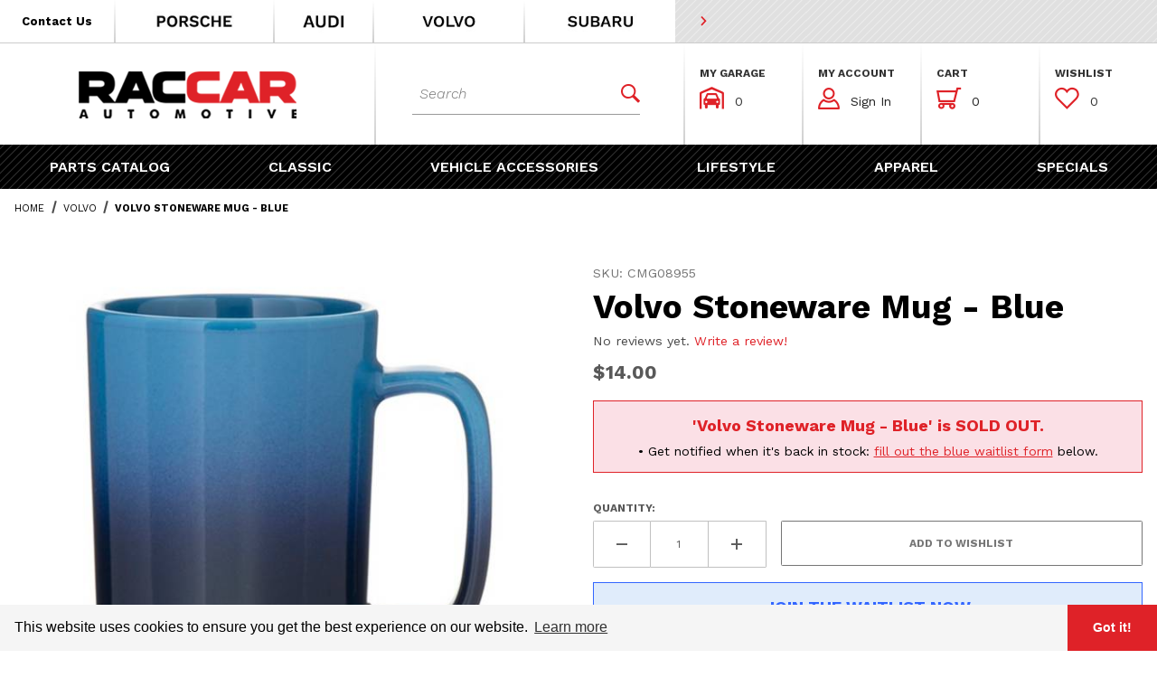

--- FILE ---
content_type: text/html; charset=utf-8
request_url: https://www.raccarparts.com/stoneware-mug-blue.html
body_size: 20227
content:
<!DOCTYPE html><html lang="en" class="no-js"><head><meta charset="utf-8"><meta name="viewport" content="width=device-width, initial-scale=1"><base href="https://www.raccarparts.com/mm5/"><title>Volvo Stoneware Mug - Blue: RACCAR Automotive</title><meta property="og:title" content="Volvo Stoneware Mug - Blue"><meta property="og:type" content="product"><meta property="og:image" content="https://www.raccarparts.com/mm5/graphics/00000001/1/2.jpg"><meta property="og:url" content="https://www.raccarparts.com/stoneware-mug-blue.html"><meta property="og:site_name" content="RACCAR Automotive"><meta property="og:description" content="Check out the deal on Volvo Stoneware Mug - Blue at RACCAR Automotive"><meta property="og:locale" content="en_US"><meta property="product:category" content="Volvo"><meta property="product:price:amount" content="14"><meta property="product:price:currency" content="USD"><meta property="og:availability" content="oos"><meta property="og:brand" content="Volvo"><meta name="twitter:card" content="summary_large_image"><meta name="twitter:site" content="@"><meta name="twitter:creator" content="@"><meta name="twitter:url" content="https://www.raccarparts.com/stoneware-mug-blue.html"><meta name="twitter:title" content="Volvo Stoneware Mug - Blue"><meta name="twitter:image" content="https://www.raccarparts.com/mm5/graphics/00000001/1/2.jpg"><meta name="twitter:image:alt" content="Volvo Stoneware Mug - Blue"><meta name="twitter:description" content="Check out the deal on Volvo Stoneware Mug - Blue at RACCAR Automotive"><link rel="preconnect" crossorigin href="//www.google-analytics.com" data-resource-group="css_list" data-resource-code="preconnect-google-analytics" /><link rel="preconnect" crossorigin href="https://fonts.gstatic.com" data-resource-group="css_list" data-resource-code="preconnect-google-fonts" /><link type="text/css" media="all" rel="stylesheet" href="themes/00000001/shadows/gd_important_css.css?T=430743d8" data-resource-group="css_list" data-resource-code="gd_important_css" /><link type="text/css" media="all" rel="stylesheet" href="themes/00000001/shadows/core.min.css?T=a650e21b" data-resource-group="css_list" data-resource-code="core" /><link type="text/css" media="all" rel="stylesheet" href="themes/00000001/shadows/extensions/slick/slick.css?T=f605d14a" data-resource-group="css_list" data-resource-code="slick" /><link rel="stylesheet" type="text/css" href="https://fonts.googleapis.com/css2?family=Work+Sans:ital,wght@0,300;0,400;0,600;0,700;1,300&amp;display=swap" data-resource-group="css_list" data-resource-code="google-fonts" /><link type="text/css" media="all" rel="stylesheet" href="https://cdn.jsdelivr.net/npm/cookieconsent@3/build/cookieconsent.min.css" data-resource-group="css_list" data-resource-code="gdpr" /><style type="text/css" media="all" data-resource-group="css_list" data-resource-code="mvaffirm">.affirm-as-low-as {
font-size: 0.75rem;
font-weight: 700;
text-transform: uppercase;
}
@media screen and (min-width: 40em) {
.affirm-as-low-as {
font-size: 0.832rem;
}
}
.affirm-modal-trigger {
white-space: nowrap;
}</style><link type="text/css" media="all" rel="stylesheet" href="themes/00000001/shadows/extensions.min.css?T=2e5edd9f" data-resource-group="css_list" data-resource-code="extensions" /><link type="text/css" media="all" rel="stylesheet" href="themes/00000001/shadows/theme.min.css?T=a193567e" data-resource-group="css_list" data-resource-code="theme" /><link type="text/css" media="all" rel="stylesheet" href="css/00000001/custom.css?T=0eb21321" data-resource-group="css_list" data-resource-code="custom" /><script type="text/javascript" data-resource-group="css_list" data-resource-code="settings">theme_path = 'themes/00000001/shadows/';(function (mivaJS) {mivaJS.ReadyTheme = theme_path.split('/').reverse()[1];mivaJS.ReadyThemeVersion = '2.0.0';mivaJS.Developer = 'GlendaleDesigns.com';mivaJS.Store_Code = 'RC';mivaJS.Product_Code = 'CMG08955';mivaJS.Category_Code = 'volvo';mivaJS.Customer_Login = '';mivaJS.Page = 'PROD';mivaJS.BASK_URI = 'https://www.raccarparts.com/basket-contents.html';mivaJS.Screen = 'PROD';mivaJS.GDisTestUser = false;mivaJS.curr_URI = 'https://www.raccarparts.com/stoneware-mug-blue.html';mivaJS.showMiniBasket = 1;mivaJS.scrollToMiniBasket = 0;}(window.mivaJS || (window.mivaJS = {})));</script><script src="https://static-na.payments-amazon.com/checkout.js"></script>
<script type="text/javascript">
var json_url = "https:\/\/www.raccarparts.com\/mm5\/json.mvc\u003F";
var json_nosessionurl = "https:\/\/www.raccarparts.com\/mm5\/json.mvc\u003F";
var Store_Code = "RC";
</script>
<script type="text/javascript" src="https://www.raccarparts.com/mm5/clientside.mvc?T=258304ac&amp;M=1&amp;Filename=ajax.js" integrity="sha512-McXI+cXIEPNC7HbSz94S2XM/R0v5YdTRU+BO1YbBiuXQAIswLmoQv1FxQYIXJJj7wDp49pxe2Z2jkAzxlwdpHA==" crossorigin="anonymous"></script>
<script type="text/javascript" src="https://www.raccarparts.com/mm5/clientside.mvc?T=258304ac&amp;M=1&amp;Module_Code=amazonpayv2&amp;Filename=runtime.js" integrity="sha512-Sfx9un15i+8BLLT6GUlKxfFpsblbRqA33/OfTJYPPfWZoyDIIHPyGKc8u3lD7H8Qh16dq06OnOs0gwyy+JTvEA==" crossorigin="anonymous" async defer></script>
<script type="text/javascript">
var MMThemeBreakpoints =
[
{
"code":	"mobile",
"name":	"Mobile",
"start":	{
"unit": "px",
"value": ""
}
,
"end":	{
"unit": "em",
"value": "39.999"
}
}
,{
"code":	"tablet",
"name":	"Tablet",
"start":	{
"unit": "px",
"value": ""
}
,
"end":	{
"unit": "em",
"value": "59.999"
}
}
];
</script>
<script type="text/javascript" src="https://www.raccarparts.com/mm5/clientside.mvc?T=258304ac&amp;M=1&amp;Module_Code=paypalcp&amp;Filename=runtime.js" integrity="sha512-07WkaOLLaip2Dvm8Q2zJmUuR0h3SyBhyU0VomiKBwor6uG4qY8Y1+ZaUIbH0mDNbfK9KtTy0hGqR0wspCTVoiA==" crossorigin="anonymous" async defer></script>
<script src="https://www.paypal.com/sdk/js?client-id=AcCNNzIa9VV_d1q2jFf4pNN33IIecvECC34nYq0EJIGN9EonWCRQD5JkXT_EDm6rOSCvnRE9g6JOGZXc&amp;merchant-id=AR3N5DLEJ53WG&amp;currency=USD&amp;components=buttons,messages&amp;intent=authorize" data-partner-attribution-id="Miva_PCP"></script>
<script type="text/javascript" src="https://www.raccarparts.com/mm5/clientside.mvc?T=258304ac&amp;M=1&amp;Filename=runtime_ui.js" integrity="sha512-/7xWGNe0sS/p3wr1li7dTArZ7U2U1wLTfYKLDGUh4nG7n6EV37Z6PmHUrztlddWy1VAMOFBZOvHSeKPkovwItw==" crossorigin="anonymous" async defer></script><script type="text/javascript">window.addEventListener('DOMContentLoaded', function () {sessionStorage.setItem('continue_url', 'https://www.raccarparts.com/stoneware-mug-blue.html');});</script><link rel="apple-touch-icon" sizes="180x180" href="/apple-touch-icon.png"><link rel="icon" type="image/png" sizes="32x32" href="/favicon-32x32.png"><link rel="icon" type="image/png" sizes="16x16" href="/favicon-16x16.png"><link rel="manifest" href="/site.webmanifest"><link rel="mask-icon" href="/safari-pinned-tab.svg" color="#df2228"><meta name="msapplication-TileColor" content="#000000"><meta name="theme-color" content="#ffffff"><link rel="canonical" href="https://www.raccarparts.com/stoneware-mug-blue.html" itemprop="url"><link type="text/plain" rel="author" href="/humans.txt" /><link type="text/plain" rel="author" href="/legal.txt" /><script type="application/ld+json">{"@context": "http://schema.org","@type": "LocalBusiness","address": {"@type": "PostalAddress","addressLocality": "Glendale","addressRegion": "Arizona","streetAddress": "8330 West Bell Road ·","postalCode": "85308","addressCountry": "US"},"description": "Welcome to RACCAR Automotive, your one stop shop for all Porsche, Audi and Volvo parts, accessories and lifestyles.","name": "RACCAR Automotive","email": "RACCAROrderSupport@raccarparts.com","telephone": "866-722-2271","url": "https://www.raccarparts.com/","image": "https://www.raccarparts.com/mm5/graphics/00000001/1/logo-test6.png", "logo": "https://www.raccarparts.com/mm5/graphics/00000001/1/logo-test6.png", "pricerange": "$-$$$$","sameAs": ["","",""]}</script><meta name="description" content="This 14 oz. stoneware mug is sure to be your new favorite! Features a slender silhouette with ombre coloring and roomy grip. Hand wash recommended." /><script>(function(w,d,s,l,i){w[l]=w[l]||[];w[l].push({'gtm.start':new Date().getTime(),event:'gtm.js'});var f=d.getElementsByTagName(s)[0],j=d.createElement(s),dl=l!='dataLayer'?'&l='+l:'';j.async=true;j.src='https://www.googletagmanager.com/gtm.js?id='+i+dl;f.parentNode.insertBefore(j,f);})(window,document,'script','dataLayer','GTM-KZXFR3C');</script><!-- Google Tag Manager - Data Layer --><script>window.dataLayer = window.dataLayer || []; window.dataLayer.push({'requestUri': '\/stoneware-mug-blue.html','canonicalUri': '\/stoneware-mug-blue.html','refererUri': '','pageCode': 'PROD','pageType': 'product','pageName': 'Product Display','basketId': 'provisional','categoryCode': 'volvo','categoryName': 'Volvo','productCode': 'CMG08955','checkoutStep': ''});window.addEventListener('load', function () {var initProdPrice = document.getElementById("GA4_Product_Price").value; window.dataLayer.push({'event': 'view_item','ecommerce': {'items': [{'item_name': 'Volvo Stoneware Mug - Blue','item_id': 'CMG08955','price': initProdPrice,'quantity': '1','currency': 'USD','sku': 'CMG08955','item_category': 'Volvo'}]}});})</script>
<script type="text/javascript" src="https://www.raccarparts.com/mm5/clientside.mvc?T=258304ac&M=1&Module_Code=mvga&amp;Filename=mvga.js"></script><style>.headercontactbox:hover .contactbox{display:none;}.headercontactbox:hover .contactphone{display:inline-block !important;}@media(min-width:768px){.headercontactbox{white-space:nowrap}}</style><link type="text/css" media="all" rel="stylesheet" integrity="sha256-lWOXBr8vqpiy3pliCN1FmPIYkHdcr8Y0nc2BRMranrA= sha384-0K5gx4GPe3B0+RaqthenpKbJBAscHbhUuTd+ZmjJoHkRs98Ms3Pm2S4BvJqkmBdh sha512-wrhf+QxqNNvI+O73Y1XxplLd/Bt2GG2kDlyCGfeByKkupyZlAKZKAHXE2TM9/awtFar6eWl+W9hNO6Mz2QrA6Q==" crossorigin="anonymous" href="https://www.raccarparts.com/mm5/json.mvc?Store_Code=RC&amp;Function=CSSResource_Output&amp;CSSResource_Code=mm-theme-styles&T=7dff855c" data-resource-group="modules" data-resource-code="mm-theme-styles" /><meta name="facebook-domain-verification" content="xxkaqo8dzmgkp7xhnvxrw16jm87d2k" /><script type="text/javascript" data-resource-group="head_tag" data-resource-code="legacy-browsers">
</script><script type="text/javascript" async defer src="scripts/00000001/runtime_combofacets.min.js?T=d847ecbb" data-resource-group="head_tag" data-resource-code="runtimecombofacets"></script><script type="text/javascript" src="https://www.raccarparts.com/mm5/clientside.mvc?T=258304ac&amp;M=1&amp;Filename=runtime.js" integrity="sha512-UI0Old4Ws3U391nyoV0vFyAAtTIBCB9lfyjeFmbSL6hXEydc+i1+rNXGUyHS0Cxie86+826pP73MUPWZOfFyQg==" crossorigin="anonymous"></script><script type="text/javascript" src="https://www.raccarparts.com/mm5/clientside.mvc?T=258304ac&amp;M=1&amp;Filename=MivaEvents.js" integrity="sha512-8/iYA8EaRbo9g3TubGIEbmJIZWr4wZpFEvSwDUq9II5D2f99Ox84fiXxr3z0nu5jUlnyhrJ/chNNXGDcKILpeA==" crossorigin="anonymous"></script><script type="text/javascript" src="https://www.raccarparts.com/mm5/clientside.mvc?T=258304ac&amp;M=1&amp;Filename=AttributeMachine.js" integrity="sha512-+ROSkelNOA6JC6EZoiYVRC+iWxavQkF0/byFn5fp4pNIYnUfN7WRQ6hr6NTztuFhY/HzG54/NqwwVUiwKPQ5YA==" crossorigin="anonymous"></script><script type="text/javascript">AttributeMachine.prototype.Generate_Discount = function (discount) {let discount_div;discount_div = document.createElement('div');discount_div.innerHTML = '<b>' + discount.descrip + ':</b> Save ' + discount.formatted_discount;return discount_div;};AttributeMachine.prototype.Generate_Swatch = function (product_code, attribute, option) {let swatch_container = document.querySelector('#swatches');let swatch = document.createElement('li');let swatchButton = document.createElement('button');let img = document.createElement('img');img.src = option.image;img.setAttribute('alt', option.prompt);img.setAttribute('loading', 'lazy');swatchButton.setAttribute('type', 'button');swatchButton.setAttribute('aria-label', option.prompt);swatchButton.appendChild(img);swatch.classList.add('o-list-inline__item');swatch.setAttribute('data-code', option.code);swatch.setAttribute('data-color', option.prompt);swatch.appendChild(swatchButton);setTimeout(function () {if (swatch_container) {let swatch_element = swatch_container.querySelector('ul');let swatch_select = document.querySelector('[data-hook="attribute-swatch-select"]');let swatch_selected = swatch_select.options[swatch_select.selectedIndex].text;let swatch_name_element = document.querySelector('[data-hook="attribute-swatch-name"]');let swatchElements = swatch_element.querySelectorAll('li');swatch_element.removeAttribute('style');swatch_element.classList.add('o-list-inline');/*** Adds the selected swatch name to the label.*/swatch_name_element.textContent = swatch_selected;/*** Adds an active class to the selected swatch.*/swatchElements.forEach(function (swatchElement) {let swatchColor = swatchElement.getAttribute('data-code');let swatchImage = swatchElement.querySelector('button');if (swatchColor === swatch_select.options[swatch_select.selectedIndex].value) {swatchImage.classList.add('x-product-layout-purchase__swatches--active');}});}}, 100);return swatch;};AttributeMachine.prototype.Swatch_Click = function(input, attribute, option) {let swatch_name_element = document.querySelector('[data-hook="attribute-swatch-name"]');let i;let swatchElements = input.machine.swatches.childNodes[0].childNodes;for (i = 0; i < input.select.options.length; i++) {if (input.select.options[i].value === option.code) {input.select.selectedIndex = i;}}if (attribute.inventory) {this.Attribute_Changed(input);}swatch_name_element.innerHTML = option.prompt;/*** Adds focus back to the selected swatch.*/swatchElements.forEach(function (swatchElement) {let swatchColor = swatchElement.getAttribute('data-code');let swatchImage = swatchElement.querySelector('button');if (swatchColor === input.select.options[input.select.selectedIndex].value) {swatchImage.focus();}});};</script><script type="text/javascript" src="https://www.raccarparts.com/mm5/clientside.mvc?T=258304ac&amp;M=1&amp;Filename=ImageMachine.js" integrity="sha512-B88gkoq1NEqd0Zc3p48DrG7Ta9AzVKPJwMn9rkLxbr1OZG46PA5e/BM30sKp4MRyvaNe3HzeU4ITBMYkfmtqHQ==" crossorigin="anonymous"></script><style type="text/css">.thumbnail-wrapper .MagicScroll { height:80px !important; }.thumbnail-wrapper { padding-top:1rem; }</style><script type="text/javascript">(function () {/*** This is a 'CustomEvent()' polyfill for IE 9-11 to generate the proper thumbnails.* https://developer.mozilla.org/en-US/docs/Web/API/CustomEvent/CustomEvent*/if (typeof window.CustomEvent === "function") return false;function CustomEvent(event, params) { params = params || {bubbles: false,cancelable: false,detail: undefined};var evt = document.createEvent('CustomEvent');evt.initCustomEvent(event, params.bubbles, params.cancelable, params.detail);return evt;}CustomEvent.prototype = window.Event.prototype;window.CustomEvent = CustomEvent;})();var gallery = [],thumbnailIndex = 0,generate_thumbnail_event = new CustomEvent('ImageMachine_Generate_Thumbnail');ImageMachine.prototype.ImageMachine_Generate_Thumbnail = function (thumbnail_image, main_image, closeup_image, type_code) {var thumbnail,img;thumbnail = document.createElement('div');thumbnail.className = 'thumbnail-img-wrap o-layout__item tp hand';thumbnail.setAttribute('data-index', thumbnailIndex++);if (typeof (thumbnail_image) === 'string' && thumbnail_image.length > 0) {img = document.createElement('img');img.src = thumbnail_image;thumbnail.appendChild(img);}var gallery_image = (typeof (closeup_image) === 'string' && closeup_image.length > 0) ? closeup_image : main_image;gallery.push({src: gallery_image,title: 'Volvo Stoneware Mug - Blue'});document.dispatchEvent(generate_thumbnail_event);return thumbnail;}; </script><link rel="stylesheet" type="text/css" href="magiczoomplus/magiczoomplus.css" /><script type="text/javascript" src="magiczoomplus/magiczoomplus.js"></script><script type="text/javascript" src="magiczoomplus/magic-miva-imagemachine.js?tool=MagicZoomPlus"></script><link rel="stylesheet" type="text/css" href="magicscroll/magicscroll.css" /><script type="text/javascript" src="magicscroll/magicscroll.js"></script><script type="text/javascript">/* Type of page: Normal or QuickView */var pageType = 'normal';/* Global Master Product Code at Init: */var GDCP;var Product_Code = "CMG08955";var masterProductID = "476";const masterProduct_name = "Volvo Stoneware Mug - Blue";const masterProduct_descrip = "\u003Cspan style\u003D\"color: rgb\u0028102, 102, 102\u0029\u003B font-size: 14px\u003B background-color: rgb\u0028255, 255, 255\u0029\u003B\"\u003EThis 14 oz. stoneware mug is sure to be your new favorite\u0021 Features a slender silhouette with ombre coloring and roomy grip. Hand wash recommended.\u003C\/span\u003E";const masterProduct_price = 14;var masterProduct_inv_level = "out";var masterProduct_inv_active = "1";var masterProduct_inv_short = "\u003Cdiv class\u003D\"x-messages x-messages--error\"\u003ESold Out\u003C\/div\u003E";var masterProduct_inv_long = "\u003Cdiv class\u003D\"x-messages x-messages--error\"\u003E\r\n\t\u003Cb class\u003D\"u-font-18\"\u003E\u0027Volvo Stoneware Mug - Blue\u0027 is SOLD OUT.\u003C\/b\u003E\r\n\t\u003Cspan class\u003D\"u-block u-color-black\"\u003E\r\n\t\t\u0026bull\u003B Get notified when it\u0027s back in stock:\r\n\t\t\u003Ca href\u003D\"javascript:\/\/Waitlist\" linktoid\u003D\"waitlist_target\" onclick\u003D\"themeFunctionality.sharedFunctions.doOffsetBookmark\u0028this\u0029\u003B return false\u003B\"\u003E\u003Cu\u003Efill out the blue waitlist form\u003C\/u\u003E\u003C\/a\u003E below.\r\n\t\u003C\/span\u003E\r\n\u003C\/div\u003E";var imgMachineObjVar = "im476";var attrMachineObjVar = "amPossible476";var productVideos = '';var mzOptions = {};var MagicScrollOptions = {items: 4,orientation: "horizontal",draggable: true,autostart: false,cssClass: "dark-bg"};</script></head><body data-pcode="CMG08955" data-pid="476" id="js-PROD" class="o-site-wrapper t-page-prod"><!-- Google Tag Manager (noscript) --><noscript><iframe src="https://www.googletagmanager.com/ns.html?id=GTM-KZXFR3C" height="0" width="0" style="display:none;visibility:hidden"></iframe></noscript><p class="u-hide-visually"><a onclick="if(themeFunctionality) { themeFunctionality.sharedFunctions.doOffsetBookmark(this); return false; }" href="https://www.raccarparts.com/stoneware-mug-blue.html#main_content_scroll_target" linktoid="main_content_scroll_target" title="Click here to scroll to the main content on this page.">* Go to the main page content</a></p><header class="o-wrapper--full o-wrapper--flush t-site-header" data-hook="site-header"><div id="fasten_header" class="readytheme-contentsection">
<section tabindex="-1" class="o-layout o-layout--align-center x-fasten-header " data-hook="fasten-header" aria-hidden="true"><div class="o-layout__item u-flex u-block--xl u-width-3--l u-width-4--xl u-width-3--w u-text-left t-site-header__logo lp rp t-site-header__logo-fasten-header t-gradient-border u-text-center"><a href="https://www.raccarparts.com/" title="Back to the home page" rel="nofollow" tabindex="-1"><img class="x-fasten-header__logo-image" src="graphics/00000001/1/logo-test6.png" alt="RACCAR Automotive logo" loading="lazy" width="301" height="85" style="aspect-ratio: 301 / 85"></a></div><div class="o-layout__item u-width-3--l u-width-5--w np"><form class="t-site-header__search-form __fasten-header" method="get" action="https://www.raccarparts.com/search.html" role="search"><fieldset><legend>Dynamic Product Search</legend><div class="c-form-list"><div class="c-form-list__item c-form-list__item--full c-control-group u-flex"><input id="l-desktop-search__fasten-header" data-searchbuttonid="l-search-submit__fasten-header" data-searcharea="fasten" class="t-site-header__search-form-keywords c-form-input c-control-group__field u-bg-transparent u-border-none" type="search" name="Search" value="" placeholder="Search" autocomplete="off" required aria-label="Secondary Product Search" tabindex="-1"><button id="l-search-submit__fasten-header" class="c-button c-button--large c-control-group__button u-bg-transparent u-color-gray-50 u-icon-search u-border-none" type="submit" aria-label="Perform Secondary Product Search" tabindex="-1"></button></div></div></fieldset><div id="ajax_search_holder_desktop__fasten-header" class="x-search-preview"></div></form></div><div class="np o-layout__item u-flex u-width-6--l u-width-5--xl u-width-4--w t-site-header__masthead-links u-font-12"><div class="o-layout u-text-uppercase u-width-12 u-grids-4"><div class="o-layout__item t-gradient-border"><strong class="u-block c-heading-foxtrot">My Garage</strong><div class="t-site-header__masthead-link-padding"><a href="https://www.raccarparts.com/my-garage.html"><span class="u-fontello icon-garage u-color-red">&#xe806;</span><span class="t-site-header__garage-links">0 | +</span></a></div></div><div class="o-layout__item t-gradient-border"><strong class="u-block c-heading-foxtrot">My Account</strong><div class="t-site-header__masthead-link-padding"><a href="https://www.raccarparts.com/customer-account.html" class="c-button c-button--clear u-color-gray-50"><span class="u-fontello icon-account u-color-red" aria-hidden="true">&#xe801;</span> View</a></div></div><div class="o-layout__item t-gradient-border"><strong class="u-block c-heading-foxtrot">Cart</strong><button class="c-button c-button--clear u-color-gray-50 t-site-header__basket-link" data-hook="open-mini-basket" aria-label="Open Mini-Basket"><span class="u-fontello icon-cart u-color-red" data-hook="open-mini-basket" aria-hidden="true">&#xe803;</span><span class="t-site-header__basket-link-quantity" data-hook="open-mini-basket mini-basket-count">0</span></button></div><div class="o-layout__item t-gradient-border"><strong class="u-block c-heading-foxtrot">Wishlist</strong><div class="t-site-header__masthead-link-padding"><a href="https://www.raccarparts.com/wish-lists.html"><span class="u-fontello icon-wishlist u-color-red">&#xe808;</span><span class="t-site-header__wishlist-quantity">0</span></a></div></div></div></div></section>
</div>
<section class="t-site-header__top-navigation "><div class="o-layout o-layout--align-center np nm"><div class="o-layout__item t-site-header__links u-hidden u-flex--s u-bg-white u-width-6 u-width-7--l np"><div class="x-transfigure-navigation__footer u-width-12"><a class="x-transfigure-navigation__footer-link t-gradient-border u-color-black u-hidden u-flex--s __ctus-link __extreme-header headercontactbox" href="https://www.raccarparts.com/contact-us.html" role="button" title="Go to our Contact Us page"><span class="u-font-13 u-font-bold __text"><span class="contactbox">Contact Us</span><span class="contactphone" style="display:none;"><span class="u-icon-phone __icon"></span><span class="__tel u-hidden u-inline--l">866-722-2271</span></span></span></a><a class="x-transfigure-navigation__footer-link t-gradient-border __extreme-header" href="https://www.raccarparts.com/porsche.html" role="button" title="Shop all Porsche Products"><img width="170" height="46" style="aspect-ratio: 170 / 46;" src="themes/00000001/shadows/images/t-logo__porsche.jpg" alt="View Porsche Products" /></a><a class="x-transfigure-navigation__footer-link __extreme-header" href="https://www.raccarparts.com/audi.html" role="button" title="View Volvo Products"><img width="80" height="46" style="aspect-ratio: 80 / 46;" src="themes/00000001/shadows/images/t-logo__audi.jpg" alt="View Audi Products" /></a><a class="x-transfigure-navigation__footer-link t-gradient-border __extreme-header" href="https://www.raccarparts.com/volvo.html" role="button" title="View Volvo Products"><img width="158" height="46" style="aspect-ratio: 158 / 46;" src="themes/00000001/shadows/images/t-logo__volvo.jpg" alt="Shop all Volvo Products" /></a><a class="x-transfigure-navigation__footer-link __extreme-header" href="https://www.raccarparts.com/subaru.html" role="button" title="View Subaru Products"><img width="158" height="46" style="aspect-ratio: 158 / 46;" src="themes/00000001/shadows/images/t-logo__subaru.jpg" alt="Shop all Subaru Products" /></a><a class="x-transfigure-navigation__footer-link x-transfigure-navigation__text-link u-hidden--s __extreme-header-hide" href="https://www.raccarparts.com/" role="button" title="Home">Home</a><a class="x-transfigure-navigation__footer-link x-transfigure-navigation__text-link u-hidden--s __extreme-header-hide" href="https://www.raccarparts.com/shipping-and-return-policy.html" role="button" title="Shipping &amp; Returns">Shipping &amp; Returns</a><a class="x-transfigure-navigation__footer-link x-transfigure-navigation__text-link u-hidden--s __extreme-header-hide" href="https://www.raccarparts.com/warranty.html" role="button" title="Warranty">Warranty</a><a class="x-transfigure-navigation__footer-link x-transfigure-navigation__text-link u-hidden--s __extreme-header-hide" href="https://www.raccarparts.com/frequently-asked-questions.html" role="button" title="FAQs">FAQs</a><a class="x-transfigure-navigation__footer-link x-transfigure-navigation__text-link u-hidden--s __extreme-header-hide" href="https://www.raccarparts.com/contact-us.html" role="button" title="Contact Us">Contact Us</a></div></div><div class="o-layout__item u-bg-grey-stripes u-flex u-width-12 u-width-7--s u-width-5--l t-site-header_message-container"><span id="header_message" class="t-site-header__message u-text-uppercase u-flex">
<a href="https://www.raccarparts.com/new-arrivals.html" target="_self"><span class="u-icon-chevron-right u-color-red" role="none"></span> <strong></strong></a>
</span>
</div></div></section><section class="t-site-header__masthead"><div class="o-layout o-layout--align-center"><div id="mobile-only--menu-button-area" class="o-layout__item u-width-2 u-width-2--m u-hidden--l "><button class="c-button c-button--flush c-button--full c-button--hollow u-bg-transparent u-border-none u-color-gray-50 u-font-huge u-icon-menu" data-hook="open-main-menu" aria-label="Open Menu"></button></div><div id="mobile-and-desktop--logo" class="o-layout o-layout__item u-width-8 u-width-8--m u-width-3--l u-width-4--xl u-width-3--w u-text-center t-site-header__logo t-gradient-border np--l nrb "><a href="https://www.raccarparts.com/" title="RACCAR Automotive"><img src="graphics/00000001/1/logo-test6.png" alt="RacCar Automotive" loading="lazy" width="301" height="85" style="aspect-ratio: 301 / 85"></a></div><div id="mobile-only--mini-basket-trigger" class="o-layout__item u-width-2 u-width-2--m u-hidden--l "><a class="u-color-gray-50 t-site-header__basket-link--mobile" data-hook="open-mini-basket" href="https://www.raccarparts.com/basket-contents.html" aria-label="Open Mini-Basket"><span class="u-fontello icon-cart u-color-red" data-hook="open-mini-basket" aria-hidden="true">&#xe803;</span><span class="t-site-header__basket-link-quantity--mobile u-hidden u-shown--s" data-hook="mini-basket-count">0</span></a></div><div id="mobile-and-desktop--search" class="o-layout__item u-width-12 u-width-3--l u-width-5--w np--l t-gradient-border nrb u-flex--l " itemscope itemtype="http://schema.org/WebSite"><meta itemprop="url" content="//www.raccarparts.com/"/><form class="t-site-header__search-form u-width-12" method="get" action="https://www.raccarparts.com/search.html" role="search" itemprop="potentialAction" itemscope itemtype="http://schema.org/SearchAction"><fieldset><legend>Dynamic Product Search</legend><div class="c-form-list"><div class="c-form-list__item c-form-list__item--full c-control-group u-flex"><meta itemprop="target" content="https://www.raccarparts.com/search.html?q={Search}"/><input id="l-desktop-search" data-searchbuttonid="l-search-submit" data-searcharea="header" class="t-site-header__search-form-keywords c-form-input c-control-group__field u-bg-transparent u-border-none" type="search" name="Search" value="" placeholder="Search" autocomplete="off" required itemprop="query-input" aria-label="Product Search"><button id="l-search-submit" class="c-button c-button--medium c-control-group__button u-bg-transparent u-color-red u-border-none" type="submit" aria-label="Perform Product Search"><span class="u-fontello icon-search-1 u-color-red">&#xe807;</span></button></div></div></fieldset><div id="ajax_search_holder_desktop" class="x-search-preview"></div></form></div><div id="desktop-only--account-and-mini-basket-btns" class="o-layout__item u-hidden u-flex--l u-width-6--l u-width-5--xl u-width-4--w t-site-header__masthead-links "><div class="o-layout u-text-uppercase u-width-12 u-grids-4"><div class="o-layout__item t-gradient-border"><strong class="u-block c-heading-foxtrot">My Garage</strong><div class="t-site-header__masthead-link-padding"><a href="https://www.raccarparts.com/my-garage.html"><span class="u-fontello icon-garage u-color-red">&#xe806;</span></a><span class="t-site-header__garage-links"><a href="https://www.raccarparts.com/my-garage.html" title="View Garage">0</a> </span></div><div class="u-hidden"><form id="js-save_to_garage" name="save_to_garage" method="POST" action="https://www.raccarparts.com/my-garage.html" role="form" class="u-hidden"><input tabindex="-1" type="hidden" name="addfitment" value="1" /><input tabindex="-1" type="hidden" name="vehicle" value="" /><input tabindex="-1" type="hidden" name="vehicle_name" value="" /></form></div></div><div class="o-layout__item t-gradient-border"><strong class="u-block c-heading-foxtrot">My Account</strong><div id="global_account" class="x-collapsible-content">
<button class="c-button c-button--clear u-color-gray-50 t-global-account-toggle" data-a11y-toggle="global-account" data-hook="global-account"><span class="u-fontello icon-account u-color-red" aria-hidden="true">&#xe801;</span> <span class="t-global-account__text">Sign In</span></button><div id="global-account" class="u-over-everything x-collapsible-content__item t-global-account"><form class="t-global-account__form" method="post" action="https://www.raccarparts.com/stoneware-mug-blue.html" autocomplete="off"><fieldset><legend>Global Account Log In</legend><input type="hidden" name="Action" value="LOGN" /><input type="hidden" name="Category_Code" value="volvo" /><input type="hidden" name="Product_Code" value="CMG08955" /><input type="hidden" name="Search" value="" /><input type="hidden" name="Per_Page" value="" /><input type="hidden" name="Sort_By" value="disp_order" /><div class="c-form-list"><div class="c-form-list__item c-form-list__item--full"><label class="u-hide-visually" for="global-Customer_LoginEmail">Email Address</label><input id="global-Customer_LoginEmail" class="c-form-input c-form-input--large" type="text" inputmode="email" name="Customer_LoginEmail" value="" autocomplete="email" placeholder="Email" required></div><div class="c-form-list__item c-form-list__item--full"><label class="u-hide-visually" for="global-Customer_Password">Password</label><input id="global-Customer_Password" class="c-form-input c-form-input--large" type="password" name="Customer_Password" autocomplete="current-password" placeholder="Password"></div><div class="c-form-list__item c-form-list__item--full"><input class="c-button c-button--full c-button--huge u-bg-gray-50 u-color-white u-text-bold u-text-uppercase" type="submit" value="Sign In"></div><div class="c-form-list__item c-form-list__item--full"><a class="c-button c-button--full c-button--hollow c-button--huge u-bg-white u-color-gray-50 u-text-bold u-text-uppercase" href="https://www.raccarparts.com/customer-log-in.html">Register</a></div><div class="c-form-list__item c-form-list__item--full u-text-center"><a class="u-color-gray-40 u-text-bold u-font-small u-text-uppercase" href="https://www.raccarparts.com/forgot-password.html">Forgot Password?</a></div></div></fieldset></form></div></div>
</div><div class="o-layout__item t-gradient-border"><strong class="u-block c-heading-foxtrot">Cart</strong><button class="c-button c-button--clear u-color-gray-50 t-site-header__basket-link" data-hook="open-mini-basket" aria-label="Open Mini-Basket"><span class="u-fontello icon-cart u-color-red" data-hook="open-mini-basket" aria-hidden="true">&#xe803;</span><span class="t-site-header__basket-link-quantity" data-hook="open-mini-basket mini-basket-count">0</span></button></div><div class="o-layout__item t-gradient-border"><strong class="u-block c-heading-foxtrot">Wishlist</strong><div class="t-site-header__masthead-link-padding"><a href="https://www.raccarparts.com/wish-lists.html"><span class="u-fontello icon-wishlist u-color-red">&#xe808;</span><span class="t-site-header__wishlist-quantity">0</span></a></div></div></div></div><div id="mobile-and-desktop--checkout-words" class="o-layout__item u-width-12 u-text-center u-hidden "><p><a href="https://www.raccarparts.com/" title="Back to the home page" class="t-site-checkout-header__logo"><img src="graphics/00000001/1/logo-test6.png" alt="RacCar Automotive" loading="lazy" width="301" height="85"></a></p><p class="c-heading-echo u-text-bold u-text-uppercase"><span class="u-icon-secure" aria-hidden="true"></span> Secure Checkout</p></div></div></section></header><div id="mini_basket" class="readytheme-contentsection">
<section class="x-mini-basket" data-hook="mini-basket" data-item-count="0" data-subtotal="" aria-modal="true" tabindex="-1"><div class="x-mini-basket__content u-bg-white" data-hook="mini-basket__content" aria-describedby="mb-description" aria-label="Your Cart Summary" role="dialog" tabindex="0"><header><div class="x-mini-basket__header"><strong class="block-as-link" onclick="location.href='https://www.raccarparts.com/basket-contents.html';" id="mb-description">My Cart: 0 item(s)</strong><button class="c-button u-bg-black u-icon-cross" data-hook="close-mini-basket" aria-label="Close the Mini-Basket"></button></div><hr class="c-keyline"></header><script>const GA_view_cart_minibask = new CustomEvent('GA_view_cart', {detail: {GA_version: '4'}});window.addEventListener('GA_view_cart', function () {// console.log('Minibasket!');});</script><footer class="x-mini-basket__footer"><div class="x-messages x-messages--info">Your Shopping Cart Is Empty</div></footer></div></section>
</div>
<div class="o-wrapper--full o-wrapper--flush t-site-navigation "><div class="o-layout o-layout--align-center o-layout--flush o-layout--justify-center t-site-navigation__wrap"><nav class="o-layout__item u-width-12 u-text-bold u-text-uppercase c-navigation x-transfigure-navigation " data-hook="transfigure-navigation"><div class="x-transfigure-navigation__wrap" data-layout="horizontal-mega-menu"><header class="x-transfigure-navigation__header u-hidden--l c-control-group"><a class="c-button c-button--square c-button--full c-button--large c-control-group__button u-bg-grey-stripes u-color-black u-text-bold u-text-uppercase" href="https://www.raccarparts.com/customer-account.html"><span class="u-fontello icon-account" aria-hidden="true">&#xe801;</span> Sign In or Register</a><button class="c-button c-button--square u-bg-red u-color-white u-icon-cross c-control-group__button" data-hook="close-main-menu" aria-label="Close Menu"></button></header><div class="x-transfigure-navigation__header-buttons o-layout u-text-center u-bg-grey-111 u-hidden--l"><div class="o-layout__item np"><a href="https://www.raccarparts.com/order-history-list.html" class="c-button u-bg-red u-color-white">Orders</a></div><div class="o-layout__item np"><a href="https://www.raccarparts.com/my-garage.html" class="c-button u-bg-red u-color-white">Garage</a></div><div class="o-layout__item np"><a href="https://www.raccarparts.com/wish-lists.html" class="c-button u-bg-red u-color-white">Wishlists</a></div></div><div class="x-transfigure-navigation__content"><ul id="mmUL" class="c-navigation__row x-transfigure-navigation__row"><li class="l1-li-item_n1 c-navigation__list c-navigation__list-l1 has-child-menu" data-hook="has-drop-down has-child-menu"><a aria-haspopup="true" class="l1-a-item_n1 c-navigation__link c-navigation__link-l1" role="button" aria-haspopup="true" aria-expanded="true" href="https://www.raccarparts.com/parts-catalog.html" target="_self"><span class="l1-a-inside u-flex o-layout--justify-around--l o-layout--justify-between u-width-12"><span class="c-navigation__link-name">Parts Catalog</span><span  class="c-navigation__link-carat"><span class="u-icon-chevron-right u-color-red" aria-hidden="true" role="none"></span></span></span></a><ul class="c-navigation__row is-hidden mmUL-bg"><li class="c-navigation__list u-hidden--l" data-hook="show-previous-menu"><span class="c-navigation__link"><span class="u-icon-chevron-left u-color-red" aria-hidden="true">&nbsp;</span><span class="o-layout--grow">Main Menu</span></span></li><li class="c-navigation__list c-navigation__list-l2 "><a role="button" class="c-navigation__link c-navigation__link-l2" href="https://www.raccarparts.com/exterior-body.html" target="_self">Body</a></li><li class="c-navigation__list c-navigation__list-l2 "><a role="button" class="c-navigation__link c-navigation__link-l2" href="https://www.raccarparts.com/engine.html" target="_self">Maintenance</a></li><li class="c-navigation__list c-navigation__list-l2 "><a role="button" class="c-navigation__link c-navigation__link-l2" href="https://www.raccarparts.com/electrical-lighting-telematics.html" target="_self">Electrical</a></li><li class="c-navigation__list c-navigation__list-l2 "><a role="button" class="c-navigation__link c-navigation__link-l2" href="https://www.raccarparts.com/exhaust.html" target="_self">Exhaust</a></li><li class="c-navigation__list c-navigation__list-l2 "><a role="button" class="c-navigation__link c-navigation__link-l2" href="https://www.raccarparts.com/tires.html" target="_self">Tires</a></li><li class="c-navigation__list c-navigation__list-l2 "><a role="button" class="c-navigation__link c-navigation__link-l2" href="https://www.raccarparts.com/kits.html" target="_self">Kits</a></li><li class="c-navigation__list c-navigation__list-l2 "><a role="button" class="c-navigation__link c-navigation__link-l2" href="https://www.raccarparts.com/brakes.html" target="_self">Brakes</a></li><li class="c-navigation__list u-hidden--l"><a class="c-navigation__link" href="https://www.raccarparts.com/parts-catalog.html" target="_self">View All Parts Catalog</a></li></ul></li><li class="l1-li-item_n2 c-navigation__list c-navigation__list-l1 "><a aria-haspopup="true" class="l1-a-item_n2 c-navigation__link c-navigation__link-l1" role="button" aria-haspopup="true" aria-expanded="true" href="https://www.raccarparts.com/classic-1294.html" target="_self"><span class="l1-a-inside u-flex o-layout--justify-around--l o-layout--justify-between u-width-12"><span class="c-navigation__link-name">Classic</span></span></a></li><li class="l1-li-item_n3 c-navigation__list c-navigation__list-l1 has-child-menu" data-hook="has-drop-down has-child-menu"><a aria-haspopup="true" class="l1-a-item_n3 c-navigation__link c-navigation__link-l1" role="button" aria-haspopup="true" aria-expanded="true" href="https://www.raccarparts.com/vehicle-accessories.html" target="_self"><span class="l1-a-inside u-flex o-layout--justify-around--l o-layout--justify-between u-width-12"><span class="c-navigation__link-name">Vehicle Accessories</span><span  class="c-navigation__link-carat"><span class="u-icon-chevron-right u-color-red" aria-hidden="true" role="none"></span></span></span></a><ul class="c-navigation__row is-hidden mmUL-bg"><li class="c-navigation__list u-hidden--l" data-hook="show-previous-menu"><span class="c-navigation__link"><span class="u-icon-chevron-left u-color-red" aria-hidden="true">&nbsp;</span><span class="o-layout--grow">Main Menu</span></span></li><li class="c-navigation__list c-navigation__list-l2 "><a role="button" class="c-navigation__link c-navigation__link-l2" href="https://www.raccarparts.com/interior-tequipment.html" target="_self">Porsche Tequipment</a></li><li class="c-navigation__list c-navigation__list-l2 "><a role="button" class="c-navigation__link c-navigation__link-l2" href="https://www.raccarparts.com/sun-shades-1436.html" target="_self">Sunshades</a></li><li class="c-navigation__list c-navigation__list-l2 "><a role="button" class="c-navigation__link c-navigation__link-l2" href="https://www.raccarparts.com/floor-mats-liners.html" target="_self">Floor Mats & Liners</a></li><li class="c-navigation__list c-navigation__list-l2 "><a role="button" class="c-navigation__link c-navigation__link-l2" href="https://www.raccarparts.com/car-covers.html" target="_self">Car Covers</a></li><li class="c-navigation__list c-navigation__list-l2 "><a role="button" class="c-navigation__link c-navigation__link-l2" href="https://www.raccarparts.com/plate-frames.html" target="_self">Plate Frames</a></li><li class="c-navigation__list c-navigation__list-l2 "><a role="button" class="c-navigation__link c-navigation__link-l2" href="https://www.raccarparts.com/care-care.html" target="_self">Car Care</a></li><li class="c-navigation__list c-navigation__list-l2 "><a role="button" class="c-navigation__link c-navigation__link-l2" href="https://www.raccarparts.com/interior-styling-protection.html" target="_self">Comfort & Convenience</a></li><li class="c-navigation__list c-navigation__list-l2 "><a role="button" class="c-navigation__link c-navigation__link-l2" href="https://www.raccarparts.com/cargo-storage.html" target="_self">Transport & Carriers</a></li><li class="c-navigation__list c-navigation__list-l2 "><a role="button" class="c-navigation__link c-navigation__link-l2" href="https://www.raccarparts.com/wheels.html" target="_self">Wheels & Accessories</a></li><li class="c-navigation__list c-navigation__list-l2 "><a role="button" class="c-navigation__link c-navigation__link-l2" href="https://www.raccarparts.com/tech-sound.html" target="_self">Tech & Sound</a></li><li class="c-navigation__list c-navigation__list-l2 "><a role="button" class="c-navigation__link c-navigation__link-l2" href="https://www.raccarparts.com/winter-goods.html" target="_self">Winter Equipment</a></li><li class="c-navigation__list c-navigation__list-l2 "><a role="button" class="c-navigation__link c-navigation__link-l2" href="https://www.raccarparts.com/key-fobs.html" target="_self">Key Fobs</a></li><li class="c-navigation__list c-navigation__list-l2 "><a role="button" class="c-navigation__link c-navigation__link-l2" href="https://www.raccarparts.com/exterior-styling-protection.html" target="_self">Exterior Styling & Protection</a></li><li class="c-navigation__list c-navigation__list-l2 "><a role="button" class="c-navigation__link c-navigation__link-l2" href="https://www.raccarparts.com/touch-up-paint.html" target="_self">Touch Up Paint</a></li><li class="c-navigation__list c-navigation__list-l2 "><a role="button" class="c-navigation__link c-navigation__link-l2" href="https://www.raccarparts.com/manthey.html" target="_self">Porsche Manthey</a></li><li class="c-navigation__list u-hidden--l"><a class="c-navigation__link" href="https://www.raccarparts.com/vehicle-accessories.html" target="_self">View All Vehicle Accessories</a></li></ul></li><li class="l1-li-item_n4 c-navigation__list c-navigation__list-l1 has-child-menu" data-hook="has-drop-down has-child-menu"><a aria-haspopup="true" class="l1-a-item_n4 c-navigation__link c-navigation__link-l1" role="button" aria-haspopup="true" aria-expanded="true" href="https://www.raccarparts.com/lifestyle.html" target="_self"><span class="l1-a-inside u-flex o-layout--justify-around--l o-layout--justify-between u-width-12"><span class="c-navigation__link-name">Lifestyle</span><span  class="c-navigation__link-carat"><span class="u-icon-chevron-right u-color-red" aria-hidden="true" role="none"></span></span></span></a><ul class="c-navigation__row is-hidden mmUL-bg"><li class="c-navigation__list u-hidden--l" data-hook="show-previous-menu"><span class="c-navigation__link"><span class="u-icon-chevron-left u-color-red" aria-hidden="true">&nbsp;</span><span class="o-layout--grow">Main Menu</span></span></li><li class="c-navigation__list c-navigation__list-l2 "><a role="button" class="c-navigation__link c-navigation__link-l2" href="https://www.raccarparts.com/drinkware-1657.html" target="_self">Drinkware</a></li><li class="c-navigation__list c-navigation__list-l2 "><a role="button" class="c-navigation__link c-navigation__link-l2" href="https://www.raccarparts.com/drinkware.html" target="_self">Home, Garage & Office</a></li><li class="c-navigation__list c-navigation__list-l2 "><a role="button" class="c-navigation__link c-navigation__link-l2" href="https://www.raccarparts.com/art-decor.html" target="_self">Art & Decor</a></li><li class="c-navigation__list c-navigation__list-l2 "><a role="button" class="c-navigation__link c-navigation__link-l2" href="https://www.raccarparts.com/bags-luggage-wallets-more.html" target="_self">Bags, Luggage, Wallets & More</a></li><li class="c-navigation__list c-navigation__list-l2 "><a role="button" class="c-navigation__link c-navigation__link-l2" href="https://www.raccarparts.com/sports-outdoors.html" target="_self">Sports & Outdoors</a></li><li class="c-navigation__list c-navigation__list-l2 "><a role="button" class="c-navigation__link c-navigation__link-l2" href="https://www.raccarparts.com/technology.html" target="_self">Technology</a></li><li class="c-navigation__list c-navigation__list-l2 "><a role="button" class="c-navigation__link c-navigation__link-l2" href="https://www.raccarparts.com/model-rc-cars.html" target="_self">Model & RC Cars</a></li><li class="c-navigation__list c-navigation__list-l2 "><a role="button" class="c-navigation__link c-navigation__link-l2" href="https://www.raccarparts.com/pet-products.html" target="_self">Pet Products</a></li><li class="c-navigation__list c-navigation__list-l2 "><a role="button" class="c-navigation__link c-navigation__link-l2" href="https://www.raccarparts.com/keychains-lanyards.html" target="_self">Keychains & Lanyards</a></li><li class="c-navigation__list c-navigation__list-l2 "><a role="button" class="c-navigation__link c-navigation__link-l2" href="https://www.raccarparts.com/toys-more.html" target="_self">Toys & More</a></li><li class="c-navigation__list u-hidden--l"><a class="c-navigation__link" href="https://www.raccarparts.com/lifestyle.html" target="_self">View All Lifestyle</a></li></ul></li><li class="l1-li-item_n5 c-navigation__list c-navigation__list-l1 has-child-menu" data-hook="has-drop-down has-child-menu"><a aria-haspopup="true" class="l1-a-item_n5 c-navigation__link c-navigation__link-l1" role="button" aria-haspopup="true" aria-expanded="true" href="https://www.raccarparts.com/apparel.html" target="_self"><span class="l1-a-inside u-flex o-layout--justify-around--l o-layout--justify-between u-width-12"><span class="c-navigation__link-name">Apparel</span><span  class="c-navigation__link-carat"><span class="u-icon-chevron-right u-color-red" aria-hidden="true" role="none"></span></span></span></a><ul class="c-navigation__row is-hidden mmUL-bg"><li class="c-navigation__list u-hidden--l" data-hook="show-previous-menu"><span class="c-navigation__link"><span class="u-icon-chevron-left u-color-red" aria-hidden="true">&nbsp;</span><span class="o-layout--grow">Main Menu</span></span></li><li class="c-navigation__list c-navigation__list-l2 "><a role="button" class="c-navigation__link c-navigation__link-l2" href="https://www.raccarparts.com/mens-t-shirts-polos.html" target="_self">Men's T-Shirts & Polos</a></li><li class="c-navigation__list c-navigation__list-l2 "><a role="button" class="c-navigation__link c-navigation__link-l2" href="https://www.raccarparts.com/mens-jackets-hoodies.html" target="_self">Men's Jackets & Hoodies</a></li><li class="c-navigation__list c-navigation__list-l2 "><a role="button" class="c-navigation__link c-navigation__link-l2" href="https://www.raccarparts.com/womens-t-shirts-polos.html" target="_self">Women's T-Shirts & Polos</a></li><li class="c-navigation__list c-navigation__list-l2 "><a role="button" class="c-navigation__link c-navigation__link-l2" href="https://www.raccarparts.com/womens-jackets-hoodies.html" target="_self">Women's Jackets & Hoodies</a></li><li class="c-navigation__list c-navigation__list-l2 "><a role="button" class="c-navigation__link c-navigation__link-l2" href="https://www.raccarparts.com/womens-activewear.html" target="_self">Women's Activewear</a></li><li class="c-navigation__list c-navigation__list-l2 "><a role="button" class="c-navigation__link c-navigation__link-l2" href="https://www.raccarparts.com/headwear.html" target="_self">Headwear</a></li><li class="c-navigation__list c-navigation__list-l2 "><a role="button" class="c-navigation__link c-navigation__link-l2" href="https://www.raccarparts.com/clothing-accessories.html" target="_self">Clothing Accessories</a></li><li class="c-navigation__list c-navigation__list-l2 "><a role="button" class="c-navigation__link c-navigation__link-l2" href="https://www.raccarparts.com/porsche-design-timepieces.html" target="_self">Porsche Design Timepieces</a></li><li class="c-navigation__list u-hidden--l"><a class="c-navigation__link" href="https://www.raccarparts.com/apparel.html" target="_self">View All Apparel</a></li></ul></li><li class="l1-li-item_n6 c-navigation__list c-navigation__list-l1 has-child-menu" data-hook="has-drop-down has-child-menu"><a aria-haspopup="true" class="l1-a-item_n6 c-navigation__link c-navigation__link-l1" role="button" aria-haspopup="true" aria-expanded="true" href="https://www.raccarparts.com/spring-specials.html" target="_self"><span class="l1-a-inside u-flex o-layout--justify-around--l o-layout--justify-between u-width-12"><span class="c-navigation__link-name">Specials</span><span  class="c-navigation__link-carat"><span class="u-icon-chevron-right u-color-red" aria-hidden="true" role="none"></span></span></span></a><ul class="c-navigation__row is-hidden mmUL-bg"><li class="c-navigation__list u-hidden--l" data-hook="show-previous-menu"><span class="c-navigation__link"><span class="u-icon-chevron-left u-color-red" aria-hidden="true">&nbsp;</span><span class="o-layout--grow">Main Menu</span></span></li><li class="c-navigation__list c-navigation__list-l2 "><a role="button" class="c-navigation__link c-navigation__link-l2" href="https://www.raccarparts.com/close-outs.html" target="_self">Open Box Deals</a></li><li class="c-navigation__list c-navigation__list-l2 "><a role="button" class="c-navigation__link c-navigation__link-l2" href="https://www.raccarparts.com/take-offs.html" target="_self">Take Off Parts</a></li><li class="c-navigation__list u-hidden--l"><a class="c-navigation__link" href="https://www.raccarparts.com/spring-specials.html" target="_self">View All Specials</a></li></ul></li><li class="c-navigation__list u-hidden--l u-text-left"><div class="x-transfigure-navigation__footer u-width-12"><a class="x-transfigure-navigation__footer-link t-gradient-border u-color-black u-hidden u-flex--s __ctus-link __extreme-header headercontactbox" href="https://www.raccarparts.com/contact-us.html" role="button" title="Go to our Contact Us page"><span class="u-font-13 u-font-bold __text"><span class="contactbox">Contact Us</span><span class="contactphone" style="display:none;"><span class="u-icon-phone __icon"></span><span class="__tel u-hidden u-inline--l">866-722-2271</span></span></span></a><a class="x-transfigure-navigation__footer-link t-gradient-border __extreme-header" href="https://www.raccarparts.com/porsche.html" role="button" title="Shop all Porsche Products"><img width="170" height="46" style="aspect-ratio: 170 / 46;" src="themes/00000001/shadows/images/t-logo__porsche.jpg" alt="View Porsche Products" /></a><a class="x-transfigure-navigation__footer-link __extreme-header" href="https://www.raccarparts.com/audi.html" role="button" title="View Volvo Products"><img width="80" height="46" style="aspect-ratio: 80 / 46;" src="themes/00000001/shadows/images/t-logo__audi.jpg" alt="View Audi Products" /></a><a class="x-transfigure-navigation__footer-link t-gradient-border __extreme-header" href="https://www.raccarparts.com/volvo.html" role="button" title="View Volvo Products"><img width="158" height="46" style="aspect-ratio: 158 / 46;" src="themes/00000001/shadows/images/t-logo__volvo.jpg" alt="Shop all Volvo Products" /></a><a class="x-transfigure-navigation__footer-link __extreme-header" href="https://www.raccarparts.com/subaru.html" role="button" title="View Subaru Products"><img width="158" height="46" style="aspect-ratio: 158 / 46;" src="themes/00000001/shadows/images/t-logo__subaru.jpg" alt="Shop all Subaru Products" /></a><a class="x-transfigure-navigation__footer-link x-transfigure-navigation__text-link u-hidden--s __extreme-header-hide" href="https://www.raccarparts.com/" role="button" title="Home">Home</a><a class="x-transfigure-navigation__footer-link x-transfigure-navigation__text-link u-hidden--s __extreme-header-hide" href="https://www.raccarparts.com/shipping-and-return-policy.html" role="button" title="Shipping &amp; Returns">Shipping &amp; Returns</a><a class="x-transfigure-navigation__footer-link x-transfigure-navigation__text-link u-hidden--s __extreme-header-hide" href="https://www.raccarparts.com/warranty.html" role="button" title="Warranty">Warranty</a><a class="x-transfigure-navigation__footer-link x-transfigure-navigation__text-link u-hidden--s __extreme-header-hide" href="https://www.raccarparts.com/frequently-asked-questions.html" role="button" title="FAQs">FAQs</a><a class="x-transfigure-navigation__footer-link x-transfigure-navigation__text-link u-hidden--s __extreme-header-hide" href="https://www.raccarparts.com/contact-us.html" role="button" title="Contact Us">Contact Us</a></div></li></ul></div></div></nav></div></div><nav class="x-collapsing-breadcrumbs t-breadcrumbs o-wrapper nlp nrp" aria-label="Breadcrumb" data-hook="collapsing-breadcrumbs"><ol class="o-list-inline x-collapsing-breadcrumbs__group u-hidden" data-hook="collapsing-breadcrumbs__group"></ol><ol class="o-list-inline x-collapsing-breadcrumbs__list" data-hook="collapsing-breadcrumbs__list" itemscope itemtype="http://schema.org/BreadcrumbList"><li class="o-list-inline__item u-hidden" data-hook="collapsing-breadcrumbs__trigger-area"><button class="c-button c-button--hollow u-border-none u-color-black u-bg-transparent x-collapsing-breadcrumbs__button" data-hook="collapsing-breadcrumbs__button">&hellip;</button></li><li class="o-list-inline__item" data-hook="collapsing-breadcrumbs__item" itemprop="itemListElement" itemscope itemtype="http://schema.org/ListItem"><a class="u-color-black" href="https://www.raccarparts.com/" title="Home" itemprop="item"><span itemprop="name">Home</span></a><meta itemprop="position" content="1" /></li><li class="o-list-inline__item" data-hook="collapsing-breadcrumbs__item" itemprop="itemListElement" itemscope itemtype="http://schema.org/ListItem"><a class="u-color-black" href="https://www.raccarparts.com/volvo.html" title="Volvo" itemprop="item"><span itemprop="name">Volvo</span></a><meta itemprop="position" content="2" /></li><li class="o-list-inline__item u-text-bold" data-hook="collapsing-breadcrumbs__item" itemprop="itemListElement" itemscope itemtype="http://schema.org/ListItem"><a class="u-color-black" href="https://www.raccarparts.com/stoneware-mug-blue.html" aria-current="page" title="Volvo Stoneware Mug - Blue" itemprop="item"><span itemprop="name">Volvo Stoneware Mug - Blue</span></a><meta itemprop="position" content="3" /></li></ol></nav><!-- end .x-collapsing-breadcrumbs --><main id="main_content_scroll_target" class="t-main-content-element o-wrapper"><section class="o-layout"><div class="o-layout__item"></div></section><section class="o-layout o-layout--wide u-grids-1 u-grids-2--m x-product-layout"><div class="o-layout__item u-text-center x-product-layout-images" data-PhotoGallery role="group"><figure><a data-photograph href="#" aria-label="Open larger Volvo Stoneware Mug - Blue images"><picture id="js-main-image-zoom" class="main-image" data-index="0"><img id="main_image" id="js-main-image" class="x-product-layout-images__image" src="graphics/en-US/cssui/blank.gif" alt="Volvo Stoneware Mug - Blue" loading="lazy" width="640" height="640" data-image="graphics/00000001/1/2.jpg"></picture></a><div id="js-main-dots" class="main-image-nav main-image-nav--dots show large-hide"></div><div class="thumbnail-wrapper thumbnails"><div id="js-thumbnails_main" class="thumbnails"><div id="js-thumbnails" class="thumbnails o-layout u-grids-4"></div></div></div></figure> <section class="x-filmstrip-wrapper" data-filmstrip-wrapper><div class="x-filmstrip" data-filmstrip aria-describedby="filmstrip-heading" aria-label="Thumbnail Filmstrip" role="region" tabindex="0"><h3 id="filmstrip-heading" class="x-filmstrip__heading u-hide-visually">Thumbnail Filmstrip of Volvo Stoneware Mug - Blue Images</h3><ul id="thumbnails" class="x-filmstrip__list "></ul></div></section><script type="text/javascript">var image_data476 = [
{
"type_code":	"main",
"image_data":
[
"graphics\/00000001\/1\/2_640x640.jpg",
"graphics\/00000001\/1\/2_80x80.jpg",
"graphics\/00000001\/1\/2_960x960.jpg"
]
}
]
var im476 = new ImageMachine( 'CMG08955', 0, 'js-main-image', 'js-thumbnails', 'js-closeup-container', 'js-closeup-image', 'js-closeup-close', '', 'B', 640, 640, 1, 'B', 960, 960, 1, 80, 80, 1, '' );
im476.oninitialize( image_data476 );
</script><div class="x-product-layout-purchase__share-buttons o-layout o-layout--justify-center bm tm"><div class="addthis_inline_share_toolbox"></div></div></div><section class="o-layout__item"><form class="x-product-layout-purchase" data-hook="purchase" action="https://www.raccarparts.com/basket-contents.html" method="post" name="add"><input tabindex="-1" type="hidden" name="Old_Screen" value="PROD" /><input tabindex="-1" type="hidden" name="Old_Search" value="" /><input tabindex="-1" type="hidden" name="Action" value="ADPR" /><input tabindex="-1" type="hidden" name="Product_Code" value="CMG08955" /><input tabindex="-1" type="hidden" name="Category_Code" value="volvo" /><input tabindex="-1" type="hidden" name="Offset" value="" /><input tabindex="-1" type="hidden" name="AllOffset" value="" /><input tabindex="-1" type="hidden" name="CatListingOffset" value="" /><input tabindex="-1" type="hidden" name="RelatedOffset" value="" /><input tabindex="-1" type="hidden" name="SearchOffset" value="" /><input tabindex="-1" type="hidden" name="GA4_Product_Name" value="Volvo Stoneware Mug - Blue" /><input tabindex="-1" type="hidden" name="GA4_Product_Price" id="GA4_Product_Price" value="14" /><input tabindex="-1" type="hidden" name="GA4_Category_Name" value="Volvo" /><legend>Purchase Volvo Stoneware Mug - Blue</legend><div class="c-form-list"><div class="c-form-list__item c-form-list__item--full"><h1 class="c-heading-bravo x-product-layout-purchase__name u-color-black u-text-bold nm"><span class="u-color-gray-30 c-heading--subheading x-product-layout-purchase__sku">SKU: CMG08955</span><br><span itemprop="name">Volvo Stoneware Mug - Blue</span></h1></div><div class="tgreviews"><div class="tgreviews-row"><div class="prodStarsContainer tgreviews__no-reviews"><div>No reviews yet. <a href="javascript://Reviews">Write a review!</a></div></div></div></div><div class="c-form-list__item c-form-list__item--full"><p class="u-flex x-product-layout-purchase__pricing u-color-gray-40"><span class="c-heading-delta x-product-layout-purchase__pricing-current "><span id="price-value" content="14">$14.00</span></span></p><div style="display:none;" id="product-discounts" class="x-product-layout-purchase__product-discounts u-font-small"></div></div><div id="inventory-message" class="x-product-layout-purchase__inventory-message u-text-center"><div class="x-product-layout-purchase__inventory-message-master-product"><span class="x-product-layout-purchase__inventory-message-short u-hidden"><div class="x-messages x-messages--error">Sold Out</div></span><span class="x-product-layout-purchase__inventory-message-long"><div class="x-messages x-messages--error">
	<b class="u-font-18">'Volvo Stoneware Mug - Blue' is SOLD OUT.</b>
	<span class="u-block u-color-black">
		&bull; Get notified when it's back in stock:
		<a href="javascript://Waitlist" linktoid="waitlist_target" onclick="themeFunctionality.sharedFunctions.doOffsetBookmark(this); return false;"><u>fill out the blue waitlist form</u></a> below.
	</span>
</div></span></div></div><div class="o-layout c-form-list__item u-grids-1 x-product-layout-purchase__options u-color-gray-40"><input data-hook="product-attribute__count" type="hidden" name="Product_Attribute_Count" value="0"></div><div class="c-form-list__item c-form-list__item--full x-product-layout-purchase__cta"><div class="x-product-layout-purchase__message" data-hook="purchase-message"></div><div class="o-layout"><div class="o-layout__item u-width-12 u-width-4--m x-product-layout-purchase__options-quantity"><label class="c-form-label u-text-bold u-font-small u-color-gray-40 is-required" for="l-quantity"><b class="u-text-uppercase"><span class="u-hidden--s">Qty</span><span class="u-hidden u-inline--s">Quantity:</span></b></label><div class="x-quantify c-control-group t-quantify u-font-small" data-hook="quantify"><button class="c-button c-control-group__button u-bg-white u-color-gray-40 u-icon-subtract" data-action="decrement" aria-label="Decrease Quantity"></button><input id="l-quantity" class="c-form-input c-control-group__field u-text-center u-color-gray-40" type="text" inputmode="decimal" name="Quantity" value="1"><button class="c-button c-control-group__button u-bg-white u-color-gray-40 u-icon-add" data-action="increment" aria-label="Increase Quantity"></button></div></div><div class="o-layout__item u-width-12 u-width-8--m"><span class="c-form-label u-font-small">&nbsp;</span><span onclick="document.forms.add.action = 'https:\/\/www.raccarparts.com\/basket-contents.html'; document.forms.add.elements.Action.value = 'ADPR';"><input id="js-add-to-cart" class="c-button c-button--full c-button--huge u-bg-red u-color-white u-text-bold u-font-small u-text-uppercase" data-action="https://www.raccarparts.com/basket-contents.html?ajax=1" data-hook="add-to-cart" data-value="Add To Cart" type="submit" value="Add To Cart"></span><br><span class="o-layout" data-mmnodisable="true"><span class="o-layout__item" onclick="document.forms.add.action = 'https:\/\/www.raccarparts.com\/wish-list.html'; document.forms.add.elements.Action.value = 'ATWL';"><input class="c-button c-button--full c-button--hollow c-button--huge u-bg-white u-color-gray-30 u-text-bold u-font-small u-text-uppercase" type="submit" value="Add to Wishlist"></span></span><div class="u-hidden"><br><hr class="c-keyline"><div data-pp-message data-pp-amount="14" data-pp-style-layout="text" data-pp-style-logo-type="primary" data-pp-style-logo-position="left" data-pp-style-text-color="black" data-pp-placement="product"></div><br><div id="paypalcp-button-container"></div>
<script type="text/javascript">
paypal.Buttons( {
style:
{
layout:	'vertical',
color:	'gold',
shape:	'rect',
label:	'buynow',
tagline:	false
},
createOrder: function( data, actions )
{
return new Promise( function( resolve, reject )
{
PayPalCommercePlatform_Runtime_CreateProductOrder( function( response )
{
if ( !response.success )
{
return reject( new Error( response.error_message ) );
}
return resolve( response.data.order_id );
} );
} );
},
onCancel: function( data )
{
return new Promise( function( resolve, reject )
{
PayPalCommercePlatform_Runtime_CancelProductOrder( function( response )
{
if ( !response.success )
{
return reject( new Error( response.error_message ) );
}
return resolve();
} );
} );
},
onApprove: function( data, actions )
{
return new Promise( function( resolve, reject )
{
PayPalCommercePlatform_Runtime_PaymentApproved( data.orderID, function( response )
{
if ( !response.success )
{
if ( response.error_code === 'INSTRUMENT_DECLINED' )
{
return actions.restart();
}
else if ( response.redirect_url )
{
window.location.href = response.redirect_url;
return resolve( true );
}
return reject( new Error( response.error_message ) );
}
window.location.href = response.data.invoice_url;
return resolve( true );
} );
} );
},
onShippingAddressChange: function( data, actions )
{
return new Promise( function( resolve, reject )
{
PayPalCommercePlatform_Runtime_UpdateOrderShipping( {
PayPalOrderID:	data.orderID,
ShipCity:	data.shippingAddress.city,
ShipState:	data.shippingAddress.state,
ShipZip:	data.shippingAddress.postalCode,
ShipCountry:	data.shippingAddress.countryCode
}, function( response )
{
if ( !response.success )
{
return reject( new Error( response.error_message ) );
}
return resolve( true );
} );
} );
},
onShippingOptionsChange: function( data, actions )
{
return new Promise( function( resolve, reject )
{
PayPalCommercePlatform_Runtime_UpdateOrderShipping( {
PayPalOrderID:	data.orderID,
ShippingMethod:	data.selectedShippingOption.id
}, function( response )
{
if ( !response.success )
{
return reject( new Error( response.error_message ) );
}
return resolve( true );
} );
} );
},
onError: function( err )
{
alert( err.message );
}
} ).render( '#paypalcp-button-container' );
</script>
</div></div></div></div></div></form><div id="waitlist_target"></div><form name="waitlist_add" method="post" action="https://www.raccarparts.com/stoneware-mug-blue.html" style="display:none;" class="x-messages x-messages--info"><input tabindex="-1" type="hidden" name="Action" value="WaitlistAdd" /><input tabindex="-1" type="hidden" name="Waitlist_Product_Code" value="CMG08955" /><input tabindex="-1" type="hidden" name="Waitlist_Variant_ID" id="jsWaitlist_Variant_ID" value="0" /><div class="u-text-center"><h4 class="u-font-18 nm u-text-uppercase"><b>Join the Waitlist Now</b></h4><p class="u-color-black">Enter your email. You'll be notified when this is in stock</p><div class="c-control-group u-font-16 u-color-black"><input class="c-form-input c-control-group__field u-bg-white" type="email" name="Waitlist_Email" value="" placeholder="Enter your email here" aria-label="Enter your email"><button type="submit" class="c-button c-control-group__button u-bg-red u-color-white u-icon-arrow-right u-border-none" aria-label="Submit to be notified"></button></div><div id="jsWaitlist_Message" class="u-color-black tp"></div></div></form><div class="c-form-list"> <div class="c-form-list__item c-form-list__item--full x-product-layout-purchase__fitment"><style type="text/css">#x-combofacets--selects-container { display:flex; }#x-combofacets--results-container { display:none; }#mm_combination_facet_button_clearcookie_1 { display:none; }#t-fitment__select-heading { display: block; }#t-fitment__your-vehicle { display: none; }a.mm_combination_facet_action.disabled {box-shadow: none;cursor: not-allowed;opacity: 0.5;pointer-events: none;background-color: transparent;border-color:#ab8a9d;color:#666;}</style><a name="my_vehicle"></a><div id="inc-fitment-combo-facets" class="nlp t-parts-finder_select-your-vehicle u-bg-grey-stripes"><form role="form" name="fitment_combofacets" action="javascript://" class="u-block np nm"><section class="o-wrapper o-layout u-width-12 nlp nrp" style="justify-content:center;"><div class="mm_combination_facet_container nm nlp bp o-layout__item o-layout u-width-12" style="align-items:center;"><h3 id="t-fitment__select-heading" class="o-layout__item u-width-12 u-color-black u-text-bold u-text-uppercase u-text-center u-letterspacing nm bp">Will this fit? &nbsp;Select Your Vehicle:</h3><div id="x-combofacets--ui-container" class="o-layout__item u-width-12 np"><span id="x-combofacets--selects-container" class="np mm_combination_facet_fields u-width-12 o-layout o-layout__item u-grids-2 u-grids-3--s u-grids-2--m u-grids-3--xl"><div class="bm c-form-select o-layout__item x-combofacets--selects-dropdown"><select class="c-form-select__dropdown c-form-input--large" id="mm_combination_facet_1_1" disabled></select></div><div class="bm c-form-select o-layout__item x-combofacets--selects-dropdown"><select class="c-form-select__dropdown c-form-input--large" id="mm_combination_facet_1_2" disabled></select></div><div class="bm c-form-select o-layout__item x-combofacets--selects-dropdown"><select class="c-form-select__dropdown c-form-input--large" id="mm_combination_facet_1_3" disabled></select></div><div class="bm c-form-select o-layout__item x-combofacets--selects-dropdown"><select class="c-form-select__dropdown c-form-input--large" id="mm_combination_facet_1_4" disabled></select></div><div class="bm c-form-select o-layout__item x-combofacets--selects-dropdown"><select class="c-form-select__dropdown c-form-input--large" id="mm_combination_facet_1_5" disabled></select></div><span class=" o-layout__item mm_combination_facet_action_container"><a style="display:none;" tabindex="-1" href="javascript://Reset" id="mm_combination_facet_button_clearcookie_1" class="mm_combination_facet_action js-mm_combination_facet_action_reset">RESET</a><a title="Submit to see items for this fitment." href="javascript://Submit" id="mm_combination_facet_button_setcookie_1" class="bm c-button c-button--full u-bg-red u-color-white mm_combination_facet_action">APPLY</a></span></span></div></div><div class="o-layout__item u-width-12 nlp lm" style="border-top:1px solid #df2228;"><h3 id="t-fitment__your-vehicle" class="tp o-layout__item u-color-black u-text-bold u-text-uppercase u-text-center u-text-right--xl u-letterspacing nm">Will this fit?&nbsp;<span class="u-color-black">Item is universal fit</span></h3><span class="u-hidden"><span id="x-combofacets--loading"><img align="absmiddle" width="22" height="22" src="/mm5/themes/00000001/shadows/extensions/slick/ajax-loader.gif" alt="loading" /></span></span></div></section></form></div><script type="text/javascript">window.addEventListener('load', function(event) {var element_setcookie, element_clearcookie, combination_facet, combination_facet_field;element_setcookie = document.getElementById( 'mm_combination_facet_button_setcookie_1' );element_clearcookie = document.getElementById( 'mm_combination_facet_button_clearcookie_1' );combination_facet = new MMCombinationFacet( 'fitment' );if ( element_setcookie ) combination_facet.SetButton_SetCookie( element_setcookie );if ( element_clearcookie ) combination_facet.SetButton_ClearCookie( element_clearcookie );combination_facet_field = new MMCombinationFacet_Select( 'mm_combination_facet_1_1' );combination_facet_field.SetSelectOne( 'Year', '', true, true );combination_facet.FacetField_Append( combination_facet_field );combination_facet_field = new MMCombinationFacet_Select( 'mm_combination_facet_1_2' );combination_facet_field.SetSelectOne( 'Make', '', true, true );combination_facet.FacetField_Append( combination_facet_field );combination_facet_field = new MMCombinationFacet_Select( 'mm_combination_facet_1_3' );combination_facet_field.SetSelectOne( 'Model', '', true, true );combination_facet.FacetField_Append( combination_facet_field );combination_facet_field = new MMCombinationFacet_Select( 'mm_combination_facet_1_4' );combination_facet_field.SetSelectOne( 'SubModel', '', true, true );combination_facet.FacetField_Append( combination_facet_field );combination_facet_field = new MMCombinationFacet_Select( 'mm_combination_facet_1_5' );combination_facet_field.SetSelectOne( 'Engine', '', true, true );combination_facet.FacetField_Append( combination_facet_field );combination_facet.Field_Load_Callback = function( response, field, callback ){if ( !response.success ){return;}if ( field.index == 0 )	{response.data.sort( function( a, b ) { return a > b ? -1 : 1 } );}MMCombinationFacet.prototype.Field_Load_Callback.call( this, response, field, callback );}combination_facet.Load_Cookie();document.getElementById("x-combofacets--loading").style.display = 'none';combination_facet.onSetCookie = function() { window.location.href = 'https:\/\/www.raccarparts.com\/stoneware-mug-blue.html?cfaction=apply#my_vehicle'; }combination_facet.onClearCookie = function() { window.location.href = 'https:\/\/www.raccarparts.com\/stoneware-mug-blue.html?cfaction=reset#my_vehicle'; }});</script>
</div></div></section></section><section class="o-layout x-product-description"><div class="o-layout__item"><div class="x-a11y-tabs" data-tab-component><ul class="x-a11y-tabs__list"><li class="x-a11y-tabs__item"><a class="x-a11y-tabs__link" href="#tab-description">Description</a></li><li class="x-a11y-tabs__item"><a class="x-a11y-tabs__link" href="#tab-specifications">Specifications</a></li><li class="x-a11y-tabs__item"><a class="x-a11y-tabs__link" href="#tab_fitment">Fitment</a></li><li class="x-a11y-tabs__item"><a class="x-a11y-tabs__link" href="#tab_reviews">Reviews</a></li></ul><section id="tab-description" class="x-a11y-tabs__panel" itemprop="description"><span style="color: rgb(102, 102, 102); font-size: 14px; background-color: rgb(255, 255, 255);">This 14 oz. stoneware mug is sure to be your new favorite! Features a slender silhouette with ombre coloring and roomy grip. Hand wash recommended.</span><div style="clear:both;"></div></section><section id="tab-specifications" class="x-a11y-tabs__panel" itemprop="specifications"><ul><li><strong>Brand</strong>: Volvo</li></ul><div style="clear:both;"></div></section><section id="tab-fitment" class="x-a11y-tabs__panel" itemprop="fitment"><p>- No applicable data -</p></section><section id="tab-reviews" class="x-a11y-tabs__panel " itemprop="reviews"><div class="o-layout"><div class="o-layout__item u-width-12 u-width-7--l"><div class="tgreviews tgreviews_prod-display"><p class="x-messages__no-reviews">There are no reviews for this item yet.</p><script type="application/ld+json">{"@context": "https://schema.org/","@type": "Product","@id": "https:\/\/www.raccarparts.com\/stoneware-mug-blue.html","review": []}</script></div></div><div class="o-layout__item u-width-12 u-width-4--l u-offset-1--l"><style type="text/css">.blueTextR { color:#fc0000; }.redTextRs { color:#999; }.tgr_rating label {position:relative;}.tgr_rating label:hover {scale:1.25;}</style><div class="tgreviews__form"><form role="form" name="tgreviews" id="js-tgreviews-form" method="POST" action="https://www.raccarparts.com/stoneware-mug-blue.html"><input type="hidden" name="storeS" value="MzE5NTFB" /><input type="hidden" name="CSRF_Token" value="1b19e083d191be3d2057302ac52ea8ab" /><input type="hidden" name="reviewIP" value="3.145.207.76" /><input type="hidden" name="reviewCustomerLogin" value="" /><input type="hidden" name="Action" value="TGRADD" /><input type="hidden" name="TGR_Product_Code" value="CMG08955" /><input type="hidden" name="TGR_Order_ID" value="" /><div class="tgreviews__form-row"><div class="tgreviews__form-label">Write Review:</div><div class="tgreviews__form-label tgreviews__form-label-product-name">Volvo Stoneware Mug - Blue</div><div class="tgreviews__form-field"><div class="tgr_rating"><input type="radio" name="TGR_Rating" value="5" id="tgrStar-5" style="display:none;" checked /><label id="star--tgrStar-5" for="tgrStar-5" title="5 Stars">&#9733;</label><input type="radio" name="TGR_Rating" value="4" id="tgrStar-4" style="display:none;" /><label id="star--tgrStar-4" for="tgrStar-4" title="4 Stars">&#9733;</label><input type="radio" name="TGR_Rating" value="3" id="tgrStar-3" style="display:none;" /><label id="star--tgrStar-3" for="tgrStar-3" title="3 Stars">&#9733;</label><input type="radio" name="TGR_Rating" value="2" id="tgrStar-2" style="display:none;" /><label id="star--tgrStar-2" for="tgrStar-2" title="2 Stars">&#9733;</label><input type="radio" name="TGR_Rating" value="1" id="tgrStar-1" style="display:none;" /><label id="star--tgrStar-1" for="tgrStar-1" title="1 Star">&#9733;</label></div></div></div><div class="tgreviews__form-row"><div class="tgreviews__form-label tgreviews__form-info"><ul><li>Click/Tap a star to rate. 5 stars is the best.</li><li>All fields are required except "where you're from".</li><li>Your email is for verification purposes only and will NOT be published or shared. See our <a href="https://www.raccarparts.com/privacy-policy.html" target="_blank">Privacy Policy</a>.</li></ul> <p><strong>Thank you for your review!</strong></p></div></div><div class="tgreviews__form-row"><div class="tgreviews__form-field"><span class="u-hide-visually"><label for="TGR_Name">Enter your name:</label></span><input type="text" class="tgreviews__form-input " id="TGR_Name" name="TGR_Name" value="" placeholder="* Name" required="" /></div></div><div class="tgreviews__form-row"><div class="tgreviews__form-field"><span class="u-hide-visually"><label for="TGR_Email">Enter your email:</label></span><input type="email" class="tgreviews__form-input " id="TGR_Email" name="TGR_Email" value="" placeholder="* Email" required="" /></div></div><div class="tgreviews__form-row"><div class="tgreviews__form-field"><span class="u-hide-visually"><label for="TGR_Location">Enter a title for your review:</label></span><input type="text" class="tgreviews__form-input " id="TGR_Location" name="TGR_Location" value="" placeholder="Where You're From" /></div></div><div class="tgreviews__form-row"><div class="tgreviews__form-field"><span class="u-hide-visually"><label for="TGR_Title">Enter a title for your review:</label></span><input type="text" class="tgreviews__form-input " id="TGR_Title" name="TGR_Title" value="" placeholder="* Review Title" required="" /></div></div><div class="tgreviews__form-row"><div class="tgreviews__form-field"><span class="u-hide-visually"><label for="TGR_Title">Enter your review:</label></span><textarea required="" rows="3" class="tgreviews__form-textarea " id="TGR_Summary" name="TGR_Summary" placeholder="* Write Your Review Here"></textarea></div></div><input type="hidden" name="tgr_AdditionalFields:r_ip" value="3.145.207.76" readonly="" /><input type="hidden" name="tgr_AdditionalFields:r_customer" value="" readonly="" /><div class="tgreviews__form-row"><input type="checkbox" name="TGR_Notify" id="TGR_Notify" value="1"><label for="TGR_Notify" class="tgreviews__form-checkboxlabel">Notify me when my review is approved</label></div><div class="tgreviews__form-row"><label class="TGR_Notify u-text-bold u-text-uppercase" for="js-RcontactMathz">* Challenge Question</label><p><span class="open-sans">Enter only the red text:&nbsp;</span> <span class="redTextRs">3Ry19<span class="blueTextR">31951A</span>rq!</span></p><input id="js-RcontactMathz" class="tgreviews__form-input" type="text" name="contactMath" required="required" value="" placeholder="" /></div><div class="tgreviews__form-row"><button type="submit" value="Submit" class="c-button c-button--large c-button--primary u-block u-text-uppercase" style="width:100%;">Submit</button></div></form></div></div></div></section></div></div></section><script type="text/javascript">if (typeof am476 !== 'undefined') {let attrMachCall = am476;let attrPossible = amPossible476;}var p_variant_id = 0;</script><section class="o-layout"><div class="o-layout__item"><h4 class="c-heading-delta u-text-bold u-text-center u-text-uppercase">You May Also Be Interested In</h4><hr class="c-keyline"></div></section><section class="o-layout u-grids-2 u-grids-3--l u-grids-4--xl x-product-list x-slick-default nlm"><div class="o-layout__item u-text-center x-product-list__item"><div class="x-product-list__item-inner"><a class="u-block x-product-list__link" href="https://www.raccarparts.com/stoneware-mug-black.html" title="Volvo Stoneware Mug - Black"><figure class="x-product-list__figure"><div class="x-product-list__image t-product-list__image" style="background-image:url('graphics/00000001/1/1_3_360x360.jpg');"></div><div class="x-product-list-flag--none bm"></div><figcaption><strong class="x-product-list__name t-line-height-1_3 u-font-18">Volvo Stoneware Mug - Black</strong><div class="tgreviews"><div class="tgreviews-row align-center"><div class="prodStarsContainer"><span class="tgreviews-average__star" title="5 out of 5.">&#9733;&#9733;&#9733;&#9733;&#9733;<span class="tgreviews-average__star-overlay" style="width:100%;">&#9733;&#9733;&#9733;&#9733;&#9733;</span></span></div></div></div><span class="x-product-list__price u-color-gray-30">$14.00</span></figcaption></figure></a></div></div>
<div class="o-layout__item u-text-center x-product-list__item"><div class="x-product-list__item-inner"><a class="u-block x-product-list__link" href="https://www.raccarparts.com/volvo-reset-mug.html" title="Volvo Reset Mug"><figure class="x-product-list__figure"><div class="x-product-list__image t-product-list__image" style="background-image:url('graphics/00000001/2/CMG08937_360x360.jpg');"></div><div class="x-product-list-flag--none bm"></div><figcaption><strong class="x-product-list__name t-line-height-1_3 u-font-18">Volvo Reset Mug</strong><!-- no reviews for CMG08937 --><span class="x-product-list__price u-color-gray-30"><s>$18.00</s></span><span class="x-product-list__price u-color-gray-30">$15.00</span></figcaption></figure></a></div></div>
</section><!-- end .x-product-list --><section class="o-layout"><div class="o-layout__item"></div></section></main><!-- end t-site-content --><section class="o-wrapper--full t-site-footer-newsletter"><div id="newsletter_form" class="readytheme-contentsection">
<form action="/hello.html"method="post"name="sendLane_form"class="x-sendlane--form t-newsletter-form o-layout u-grids-3--l"role="form"id="js-sendLane_form"><input type="hidden" tabindex="-1" name="nl_vehicle" value="all"/><div class="o-layout__item u-text-right--l rp"><h5 id="newsletter-form-label" class="u-text-bold u-text-uppercase u-color-red nm">Get On The List</h5></div><div class="o-layout__item rp"><p class="u-color-white">Join the Raccar mailing list to get advance notice of new products, special offers, latest news, and more!</p></div><fieldset id="newsletter-form" class="o-layout__item rp t-newsletter-form c-collapsible-menu validate"><div class="c-form__item nm u-width-10--l u-width-7--w" id="mc_embed_signup_scroll"><legend>Join Our Newsletter</legend><ul class="c-form-list"><li id="sendLane_form_fields" class="c-control-group u-flex--m"><label class="u-hidden">Email:</label><input class="c-form-input c-control-group__field u-bg-white u-border-none t-newsletter-form__input email" type="email" name="nl_email" aria-label="Email Address" aria-required="true" placeholder="Enter Email Address" aria-label="Enter your email" required="required" /><button class="c-button c-control-group__button u-bg-red u-color-white u-icon-chevron-right u-border-none button" aria-label="Submit to join our newsletter"></button></li><li id="sendLane_form_messages"><div id="sendLane-error" class="u-color-red"></div><div id="sendLane_form_success" class="u-color-green"></div></li></ul></div></fieldset></form><script type="text/javascript">ss_thank_you_message = '<div class="x-messages x-messages--success u-text-center" style="margin:0;"><b>Success!</b> Thank you for subscribing!</div>';ss_email_error = '<div class="x-messages x-messages--error u-text-center" style="margin:1rem 0 0 0;"><b>Oops!</b> Enter a valid email address and try again.</div>';ss_api_error = '<div class="x-messages x-messages--error u-text-center" style="margin:1rem 0 0 0;"><b>Oops!</b> There was an issue on our end here. Please try again.</div>';ss_api_not_success = '<div class="x-messages x-messages--error u-text-center" style="margin:1rem 0 0 0;"><b>Sorry...</b> You were not able to be subscribed. Please try again. Use a different email address if this one keeps having this issue.</div>';function ss_validEmail(form) {var emailVal = document.querySelector("#js-sendLane_form input[type=email]").value;if (/^\w+([\.-]?\w+)*@\w+([\.-]?\w+)*(\.\w{2,3})+$/.test(emailVal)) {document.getElementById('sendLane-error').innerHTML = '';return false;} else {document.getElementById('sendLane-error').innerHTML = ss_email_error;return true;}}document.getElementById('js-sendLane_form').addEventListener('submit', function (event) {event.preventDefault();console.log("Submitted the footer newsletter signup form.");function SendLaneSubmit(form) {if (ss_validEmail(form)) {return false;} else {var apiURL = 'https://sendlane.com/form-api/submission/eyJkb21haW4iOiJyYWNjYXJwYXJ0cyIsImZvcm1faWQiOiI4NTU2M2YxZi03MjFmLTQ0NGQtODMwOC03Mzg5NjdjOGU4ZjQifQ==';var apiSearchSuccessMessage = "Thank you for your subscription";var formData = jQuery('#js-sendLane_form').serialize();jQuery.ajax({url: "/mm5/scripts/mailchimp-api/index.php",type: "POST",data: formData,success: function(response){jQuery('#sendLane_form_success').html(ss_thank_you_message);document.getElementById('js-sendLane_form').reset();}});return false;}}SendLaneSubmit(event.target);}, false);</script>
</div>
</section><footer class="o-wrapper--full u-bg-grey-stripes t-site-footer"><div class="o-layout o-layout--column o-layout--row--m t-site-footer__content"><section class="o-layout__item o-layout--align-self-stretch u-width-12 u-width-5--l"><div id="footer_logo_social" class="u-text-center">
<div class="t-footer-logo"><img width="250" height="60" loading="lazy" style="aspect-ratio: 250 / 60"  src="graphics/00000001/1/footer-logo.png" title="RACCAR Automotive" alt="RACCAR Automotive" /></div>	</div>
</section><section class="o-layout__item o-layout--align-self-stretch t-gradient-border u-width-12 u-width-4--m u-width-2--l"><nav class="c-menu x-collapsible-content" aria-labelledby="footer_col_1-label"><h5 id="footer_col_1-label" class="c-menu__title u-text-uppercase">Tools &amp; Resources</h5><button class="x-collapsible-content__toggle u-text-uppercase" data-a11y-toggle="footer_col_1" type="button">Tools &amp; Resources <span class="u-icon-add" data-toggle="<" aria-hidden="true"></span></button><ul id="footer_col_1" class="c-menu__list x-collapsible-content__item"><li><a class="c-menu__link" href="https://www.raccarparts.com/customer-account.html" target="_self">My Account</a></li>	<li><a class="c-menu__link" href="https://www.raccarparts.com/customer-create.html" target="_self">Create Account</a></li>	<li><a class="c-menu__link" href="https://www.raccarparts.com/lookup-order-history.html" target="_self">Order History</a></li>	<li><a class="c-menu__link" href="https://www.raccarparts.com/wish-lists.html" target="_self">Search Wishlists</a></li>	<li><a class="c-menu__link" href="https://www.raccarparts.com/frequently-asked-questions.html" target="_self">FAQs</a></li>	<li><a class="c-menu__link" href="/blog.html" target="_self">Blog</a></li>	</ul></nav></section><section class="o-layout__item o-layout--align-self-stretch t-gradient-border u-width-12 u-width-4--m u-width-2--l"><nav class="c-menu x-collapsible-content" aria-labelledby="footer_col_2-label"><h5 id="footer_col_2-label" class="c-menu__title u-text-uppercase">Support</h5><button class="x-collapsible-content__toggle u-text-uppercase" data-a11y-toggle="footer_col_2" type="button">Support <span class="u-icon-add" data-toggle="<" aria-hidden="true"></span></button><ul id="footer_col_2" class="c-menu__list x-collapsible-content__item"><li><a class="c-menu__link" href="https://www.raccarparts.com/contact-us.html" target="_self">Contact Us</a></li>	<li><a class="c-menu__link" href="https://www.raccarparts.com/shipping-and-return-policy.html" target="_self">Shipping & Returns</a></li>	<li><a class="c-menu__link" href="https://www.raccarparts.com/warranty.html" target="_self">Warranty</a></li>	</ul></nav></section><section class="o-layout__item o-layout--align-self-stretch t-gradient-border u-width-12 u-width-4--m u-width-3--l"><nav class="c-menu x-collapsible-content" aria-labelledby="footer_col_3-label"><h5 id="footer_col_3-label" class="c-menu__title u-text-uppercase">Company Information</h5><button class="x-collapsible-content__toggle u-text-uppercase" data-a11y-toggle="footer_col_3" type="button">Company Information <span class="u-icon-add" data-toggle="<" aria-hidden="true"></span></button><div id="footer_col_3" class="c-menu__list__ x-collapsible-content__item"><ul class="c-menu__list"><li><a class="c-menu__link" href="https://www.raccarparts.com/about-us.html" target="_self">About Us</a></li>	<li><a class="c-menu__link" href="https://www.raccarparts.com/privacy-policy.html" target="_self">Privacy & Cookie Policy</a></li>	<li><a class="c-menu__link" href="https://www.raccarparts.com/terms-conditions.html" target="_self">Terms & Conditions</a></li>	<li><a class="c-menu__link" href="https://www.raccarparts.com/end-user-license-agreement.html" target="_self">EULA</a></li>	</ul></div></nav></section></div></footer><section class="u-font-small t-site-footer__disclaimer u-color-gray-666"><div class="o-wrapper o-layout o-layout--column o-layout--row--l o-layout--justify-between o-layout--align-center"><div class="o-layout__item u-width-12 u-width-8--l u-text-center u-text-left--l">&copy; 2026 RACCAR Automotive All Rights Reserved | RACCAR Automotive is the online parts website for our family owned automotive dealerships encompassing Porsche Chandler, Audi Gilbert, Volvo Cars Gilbert, and Subaru Superstore of Surprise</div><div class="o-layout__item u-width-12 u-width-4--l u-text-center u-text-right--l"><img width="280" height="40" loading="lazy" style="aspect-ratio: 280 / 40"  src="graphics/00000001/1/checkout-payment-logos.png" title="Payment Methods" alt="Payment Methods" /></div></div></section><link type="text/css" media="all" rel="stylesheet" href="themes/00000001/shadows/gd_prod.min.css?T=5505847a" data-resource-group="footer_js" data-resource-code="gd_prod" /><script type="text/javascript" src="https://ajax.googleapis.com/ajax/libs/jquery/3.5.1/jquery.min.js" data-resource-group="footer_js" data-resource-code="jquery"></script><script type="text/javascript" src="themes/00000001/shadows/core.min.js?T=8ef5d024" data-resource-group="footer_js" data-resource-code="core"></script><script type="text/javascript" src="themes/00000001/shadows/extensions.min.js?T=5fbb4518" data-resource-group="footer_js" data-resource-code="extensions"></script><script type="text/javascript" src="themes/00000001/shadows/theme.min.js?T=8443e49c" data-resource-group="footer_js" data-resource-code="theme"></script><script type="text/javascript" data-cfasync="false" src="https://cdn.jsdelivr.net/npm/cookieconsent@3/build/cookieconsent.min.js" data-resource-group="footer_js" data-resource-code="gdpr"></script><script type="text/javascript" src="themes/00000001/shadows/extensions/gd-ajax-search/gd-ajax-search.min.js?T=3c035bfd" data-resource-group="footer_js" data-resource-code="gd-ajax-search"></script><script type="text/javascript" data-resource-group="footer_js" data-resource-code="custom_script">jQuery(window).on('load',function(){var checkBrands = [];jQuery('.facet_code_Brand .c-form-checkbox__input').each(function(){checkBrands.push(jQuery(this).val());});jQuery('.facet_code_fitment input[name="fitment"]').each(function(){var selectedBrand = jQuery(this).val();if(checkBrands.indexOf(selectedBrand) > -1){if(jQuery('.facet_code_Brand .c-form-checkbox__input[value="'+selectedBrand+'"]').is(":checked") == false){jQuery('.facet_code_Brand .c-form-checkbox__input[value="'+selectedBrand+'"]').trigger('click');}}});});</script><script>window.cookieconsent.initialise({"palette": {"popup": {"background": "#f5f5f5","text": "#000000"},"button": {"background": "#df2228","text": "#ffffff"}},"theme": "edgeless","content": {"href": "https://www.raccarparts.com/privacy-policy.html?"}});</script>
<script type="text/javascript">
var Product_Code = 'CMG08955';
var Screen = 'PROD';
</script>

<script>
(function(i,s,o,g,r,a,m){i['GoogleAnalyticsObject']=r;i[r]=i[r]||function(){
(i[r].q=i[r].q||[]).push(arguments)},i[r].l=1*new Date();a=s.createElement(o),
m=s.getElementsByTagName(o)[0];a.async=1;a.src=g;m.parentNode.insertBefore(a,m)
})(window,document,'script','//www.google-analytics.com/analytics.js','ga');

ga('create', '207373851', 'auto');



ga( 'send', 'pageview', { 'page':'\/stoneware-mug-blue.html\u003F' } );


</script><div id="cust-newsletter" class="readytheme-contentsection">
<div><div class="o-layout"><div class="o-layout__item u-width-6 bgimg" role="image" aria-label="Background Image"></div><div class="o-layout__item u-width-6" style="padding-left:0px; position:relative; padding: 20px 0px;"><span class="u-icon-cross" role="button" tabindex="0"></span><img src="graphics/00000001/logo-test46.png" alt="newsletter-logo"/><p class="u-text-center" style="margin-bottom:0px; font-size: 20px;" role="heading">UNLOCK</p><p class="u-text-center bold" role="heading">20% OFF</p><p class="u-text-center" style="font-size: 20px;" role="heading">SHIPPING</p><form method="post" id="newsletterForm"><ul class="c-form-list"><li class="c-form-list__item"><input type="email" class="c-form-input" name="nl_email" placeholder="Please enter your email" aria-label="Email Address" aria-required="true" required="required" /></li><li class="c-form-list__item"><label for="vehicle">Vehicle Preference</label></li><div class="o-layout"> <div class="o-layout__item u-width-6"><li class="c-form-list__item" style="margin-bottom:0px"><label class="c-form-checkbox"><input class="c-form-checkbox__input" type="radio" name="nl_vehicle" value="Porsche"><span class="c-form-checkbox__caption" tabindex="0" role="button" >Porsche</span></label></li><li class="c-form-list__item" style="margin-bottom:0px"><label class="c-form-checkbox"><input class="c-form-checkbox__input" type="radio" name="nl_vehicle" value="Volvo"><span class="c-form-checkbox__caption" tabindex="0" role="button">Volvo</span></label></li><li class="c-form-list__item" style="margin-bottom:0px"><label class="c-form-checkbox"><input class="c-form-checkbox__input" type="radio" name="nl_vehicle" value="All" checked><span class="c-form-checkbox__caption" tabindex="0" role="button">All</span></label></li></div><div class="o-layout__item u-width-6" ><li class="c-form-list__item" style="margin-bottom:0px"><label class="c-form-checkbox"><input class="c-form-checkbox__input" type="radio" name="nl_vehicle" value="Audi"><span class="c-form-checkbox__caption" tabindex="0" role="button">Audi</span></label></li><li class="c-form-list__item" style="margin-bottom:0px"><label class="c-form-checkbox"><input class="c-form-checkbox__input" type="radio" name="nl_vehicle" value="Subaru"><span class="c-form-checkbox__caption" tabindex="0" role="button">Subaru</span></label></li></div></div><button class="c-button c-button--full c-control-group__button" type="submit" role="button">Continue</button><div id="nlmessage" class="u-text-center" style="color:green"></div></ul></form></div></div></div><style>#cust-newsletter .bold {font-weight: 600;font-size: 41px;color: #000;margin: 4px 1px !important;}#cust-newsletter > div {max-width:600px;margin:0 auto;position:absolute;top:18%;left:0;right:0;background-color:#fff;}#cust-newsletter form{padding: 10px;margin-bottom: 0px;max-width: 84%;margin: 0 auto;}span.u-icon-cross {position: absolute;right: -8px;top: -8px;}.bgimg{background-image: url(graphics/00000001/car.png);background-repeat: no-repeat;background-size: cover;}#cust-newsletter .c-form-checkbox__caption::before, #cust-newsletter .c-form-checkbox__caption::after {border: 0.12em solid #000 !important;color: #000 !important;border-radius: 20px;margin-right: 4px;}#cust-newsletter span.c-form-checkbox__caption {color: #000 !important;font-weight: 600;font-size: 14px;outline:0;}#cust-newsletter .c-control-group__button{background-color: #161818; margin-top: 10px;}div#cust-newsletter {z-index: 999;background-color: rgb(0,0,0,0.5);position: fixed;height: 100%;width: 100%;top: 0px;bottom: 0px;display:none;}#cust-newsletter p {padding: 0px;margin: 0px !important;font-size: 19px;line-height: 31px;}#cust-newsletter.u-icon-cross::before {border: 1px solid #fff;padding: 2px;border-radius: 21px;background-color: #ffff;color: #000;/* border: 0px; */font-size: 14px;padding: 5px;}#cust-newsletter.active{display:block !important;}@media(max-width:767px){#cust-newsletter span.c-form-checkbox__caption{width: 100%;}}</style><script>jQuery(document).ready(function(){setTimeout(function(){ jQuery("#cust-newsletter").addClass('active'); },5000); jQuery("#cust-newsletter .u-icon-cross").click(function(){jQuery("#cust-newsletter").removeClass('active');});jQuery("#newsletterForm").on('submit',function(e){e.preventDefault();var formData = jQuery(this).serialize();jQuery.ajax({url: "/mm5/scripts/mailchimp-api/index.php",type: "POST",data: formData,success: function(response){jQuery('#nlmessage').html(response);document.getElementById('newsletterForm').reset();}});});});</script></div>
<!-- Go to www.addthis.com/dashboard to customize your tools --> <script type="text/javascript" src="//s7.addthis.com/js/300/addthis_widget.js#pubid=ra-5ff88c766ffd28e8"></script><script type="application/ld+json">{"@context": "https://schema.org/","@type": "Product","@id": "https:\/\/www.raccarparts.com\/stoneware-mug-blue.html","sku": "CMG08955","mpn": "CMG08955","name": "Volvo Stoneware Mug - Blue","image": "https:\/\/www.raccarparts.com\/mm5\/graphics\/00000001\/1\/2.jpg","description": "This 14 oz. stoneware mug is sure to be your new favorite\u0021 Features a slender silhouette with ombre coloring and roomy grip. Hand wash recommended.","brand": {"@type": "Brand", "name":"Volvo"},"category": "Volvo","offers": {"@type": "Offer","url": "https:\/\/www.raccarparts.com\/stoneware-mug-blue.html","priceCurrency": "USD","price": "14","availability": "http://schema.org/OutOfStock","itemCondition": "https://schema.org/NewCondition","priceValidUntil": "2026-03-04","seller": {"@type": "Organization","name": "RACCAR Automotive"}}}</script><script type="text/javascript">$('.prodStarsContainer').click(function() {$("a[href='#tab_reviews']")[0].click();$("html, body").animate({ scrollTop: $('.x-product-description').offset().top }, 1000);});</script><script type="text/javascript">function init_waitlist() {const waitlist_api = 'https:\/\/www.raccarparts.com\/mm5\/json.mvc\u003FModule_Code\u003DTGWaitlist\u0026Store_Code\u003DRC\u0026Function\u003DModule\u0026Module_Function\u003DWaitlist_API';/* ---- Update Display When Attribute Machine Fires ---- */const add2cartBtnObj = document.getElementById("js-add-to-cart");const waitlist_form = document.getElementsByName( 'waitlist_add' )[0];const watilist_ajax_msg = document.getElementById( 'jsWaitlist_Message');if ( waitlist_form && watilist_ajax_msg && typeof MivaEvents !== 'undefined' ) {MivaEvents.SubscribeToEvent('variant_changed', function (product_data) {var WaitlistVariantID = document.getElementById( 'jsWaitlist_Variant_ID' );	if ( WaitlistVariantID ) {WaitlistVariantID.value = 0;if ( product_data.variant_id > 0 ) { WaitlistVariantID.value = product_data.variant_id; }}if(add2cartBtnObj) {if ( add2cartBtnObj.disabled == true) {waitlist_form.style.display = 'block';add2cartBtnObj.value = 'See Waitlist';add2cartBtnObj.classList.add("u-hidden");} else {waitlist_form.style.display = 'none';add2cartBtnObj.value = 'Add to Cart';add2cartBtnObj.classList.remove("u-hidden");}}});}/* If Master product itself is out of stock */var stock_level = 'out';if( stock_level == 'out' && waitlist_form) {waitlist_form.style.display = 'block';if(add2cartBtnObj) {add2cartBtnObj.disabled = true;	add2cartBtnObj.value = 'See Waitlist';add2cartBtnObj.classList.add("u-hidden");}} else {waitlist_form.style.display = 'none';if(add2cartBtnObj) {add2cartBtnObj.value = 'Add to Cart';add2cartBtnObj.classList.remove("u-hidden");}}	/* ---- Show / Hide Form for Attributes ---- */if ( typeof am476 != 'undefined' ) {var inv_msg_element = document.getElementById( am476.settings.inventory_element_id );if ( inv_msg_element && ( inv_msg_element.innerHTML ).includes( am476.settings.invalid_msg ) && waitlist_form ) waitlist_form.style.display = 'none';}/* Magical Ajax Calls */if ( waitlist_form && waitlist_api ) {waitlist_form.onsubmit = function onSubmit( form ) {form.preventDefault();var Waitlist_Product_Code = document.getElementsByName( 'Waitlist_Product_Code' )[0].value;var Waitlist_Variant_ID = document.getElementsByName( 'Waitlist_Variant_ID' )[0].value;var Waitlist_Email = document.getElementsByName( 'Waitlist_Email' )[0].value;var waitlist_data = 'WaitlistFunction=Waitlist_Add&Product_Code=' + encodeURIComponent( Waitlist_Product_Code ) + '&Variant_ID=' + encodeURIComponent( Waitlist_Variant_ID ) + '&Email=' + encodeURIComponent( Waitlist_Email );var wishlist_call = new XMLHttpRequest();wishlist_call.open('POST', waitlist_api, true);wishlist_call.setRequestHeader("Content-type", "application/x-www-form-urlencoded");wishlist_call.onload = function() {if (this.status === 200) {var wishlist_return = JSON.parse( this.responseText );if ( wishlist_return.success === 0 ) {watilist_ajax_msg.textContent = wishlist_return.error_message;} else {watilist_ajax_msg.textContent = 'Thank you for signing up!';}} else {watilist_ajax_msg.textContent = 'An error has occurred.';}};wishlist_call.send( waitlist_data );}}}window.addEventListener("load", function(){ init_waitlist();});</script><script type="text/javascript">console.log('DEBUG product', ' =476 ');</script></body></html>

--- FILE ---
content_type: text/html; charset=utf-8
request_url: https://www.raccarparts.com/mm5/json.mvc?Store_Code=RC&Function=Module&Module_Code=combofacets&Module_Function=CombinationFacetValueList_Load_Field
body_size: 161
content:
{
"success":	1,
"data":
[
"1948"
, "1949"
, "1950"
, "1951"
, "1952"
, "1953"
, "1954"
, "1955"
, "1956"
, "1957"
, "1958"
, "1959"
, "1960"
, "1961"
, "1962"
, "1963"
, "1964"
, "1965"
, "1966"
, "1967"
, "1968"
, "1969"
, "1970"
, "1971"
, "1972"
, "1973"
, "1974"
, "1975"
, "1976"
, "1977"
, "1978"
, "1979"
, "1980"
, "1981"
, "1982"
, "1983"
, "1984"
, "1985"
, "1986"
, "1987"
, "1988"
, "1989"
, "1990"
, "1991"
, "1992"
, "1993"
, "1994"
, "1995"
, "1996"
, "1997"
, "1998"
, "1999"
, "2000"
, "2001"
, "2002"
, "2003"
, "2004"
, "2005"
, "2006"
, "2007"
, "2008"
, "2009"
, "2010"
, "2011"
, "2012"
, "2013"
, "2014"
, "2015"
, "2016"
, "2017"
, "2018"
, "2019"
, "2020"
, "2021"
, "2022"
, "2023"
, "2024"
, "2025"
, "2025.5"
, "N\/A"
]
}


--- FILE ---
content_type: text/css
request_url: https://www.raccarparts.com/mm5/themes/00000001/shadows/gd_prod.min.css?T=5505847a
body_size: 319
content:
 .x-fitment_list {padding: 0;border-top:1px solid #df2228;position: relative;}.x-fitment_list:after {content: "";display: block;margin: 0;padding: 0;position: absolute;z-index: -1;width: 100%;border-bottom:1px solid #df2228;bottom:0;left:0;}.x-fitment_list-item {margin: 0;padding: 0.5rem;border-bottom:1px solid #df2228;}.x-fitment_list-content {width: 100%;margin: 0 0 0.5rem 0;padding: 0.25rem;}.x-fitment_list-content-li:before {content: "\3f";font-family: "ReadyTheme Icons";margin-left: 0.25em;margin-right: 0.25em;color: #0d8670;font-size: 12px;}.x-fitment_list-content-li {margin: 0;padding: 0.25rem 0;}.x-fitment_list-title {margin: 0;padding: 0.333em 0;cursor: pointer;width: 100%;border-top: 1px solid #fff;border-bottom: 1px solid #fff;font-weight: 700;transition: all 0.2s linear;}.x-fitment_list-title.__open {color:#fff;background: #111 url('/mm5/themes/00000001/shadows/images/t-navbar-bg.png') repeat top left;border-top: 1px solid #111;border-bottom: 1px solid #111;}.x-hover--allowed .x-fitment_list-title:hover {color:#df2228;}.x-fitment_list-title > .__toggle-icon, .x-fitment_list-title > .__toggle-icon {font-size:10px;align-self: center;padding-left: 0.333rem;padding-right: 0.666rem;}

--- FILE ---
content_type: application/javascript
request_url: https://www.raccarparts.com/mm5/themes/00000001/shadows/theme.min.js?T=8443e49c
body_size: 2931
content:
console.log("Live GD Theme scripts loaded v.1.1.10c");const themeFunctionality={global:function(){window.NodeList&&!NodeList.prototype.forEach&&(NodeList.prototype.forEach=function(t,e){e=e||window;for(let n=0;n<this.length;n++)t.call(e,this[n],n,this)});let t=document.querySelectorAll('[data-hook~="mvt-input"]'),e=document.querySelectorAll('[data-hook~="mvt-select"]'),n=function t(e,n){let o=e.querySelectorAll(n),i={id:e.getAttribute("data-mvt-id"),classes:e.getAttribute("data-mvt-classlist"),description:e.getAttribute("data-mvt-describedby"),autocomplete:e.getAttribute("data-mvt-autocomplete")};o.forEach(function(t){null!==i.id&&t.setAttribute("id",i.id),null!==i.classes&&t.setAttribute("class",i.classes),null!==i.description&&t.setAttribute("aria-describedby",i.description),null!==i.autocomplete&&t.setAttribute("autocomplete",i.autocomplete)})};t.forEach(function(t){n(t,"input")}),e.forEach(function(t){n(t,"select")})},init:function(){var t;"ontouchstart"in document.documentElement||navigator.maxTouchPoints>0||navigator.msMaxTouchPoints>0?document.querySelector("body").classList.add("x-hover--disallow"):document.querySelector("body").classList.add("x-hover--allowed"),window.addEventListener("resize",function(){t||(t=setTimeout(function(){t=null,themeFunctionality.sharedFunctions.observeDeferred()},100))},!1),themeFunctionality.sharedFunctions.observeDeferred(),$(".x-slick-default").length&&themeFunctionality.sharedFunctions.productsCarousels(".x-slick-default"),$(".UI_Template_brand_slider").length&&themeFunctionality.sharedFunctions.brandsCarousels(".UI_Template_brand_slider"),a11yToggle(),_hook("global-account")&&0!==_hook("global-account").length&&a11yToggleClose(_hook("global-account")),miniBasket.init(),$.hook("has-drop-down").transfigureNavigation(),$(".x-product-list__name").length&&themeFunctionality.sharedFunctions.conformDisplay(".x-product-list__name"),$(".x-conformity-this").length&&themeFunctionality.sharedFunctions.conformDisplay(".x-conformity-this"),$(".x-slick-default .x-product-list__inner").length&&themeFunctionality.sharedFunctions.conformDisplay(".x-slick-default .x-product-list__inner"),window.setInterval(function(){$(".x-product-list__name").length&&themeFunctionality.sharedFunctions.conformDisplay(".x-product-list__name"),$(".x-conformity-this").length&&themeFunctionality.sharedFunctions.conformDisplay(".x-conformity-this"),$(".x-slick-default .x-product-list__inner").length&&themeFunctionality.sharedFunctions.conformDisplay(".x-slick-default .x-product-list__inner")},7e3)},sharedFunctions:{GD_myGarage:function(){$(".x-garage--menu-link").on("click",function(){var t=this.getAttribute("data-garage").split(">");t[3]||t.push("N/A"),t[4]||t.push("N/A");var e=t[0]+"|"+t[1]+"|"+t[2]+"|"+t[3]+"|"+t[4],n=this.getAttribute("data-linkto");$("#x-combofacets--ui-container").hide(),$("#x-combofacets--loading").css("display","inline"),$.ajax({url:"/mm5/json.mvc?Store_Code=RC&Function=Module&Module_Code=combofacets&Module_Function=CombinationFacetAppliedValueList_Set_Cookie",type:"POST",data:{CombinationFacet_Code:"fitment",CombinationFacetValues:e,Session_Type:"runtime"}}).done(function(t){console.log(t),location.href=n}).fail(function(t){console.log(t)})})},observeDeferred:function(){var t=document.querySelectorAll("[data-defer]"),e=document.querySelectorAll("[data-src]"),n=document.querySelectorAll("[data-bgurl]"),o={root:null,rootMargin:"0px",threshold:.25};if("IntersectionObserver"in window){var i=new IntersectionObserver(function(t,e){t.forEach(function(t){t.isIntersecting&&(r(t.target),e.unobserve(t.target))})},o),s=new IntersectionObserver(function(t,e){t.forEach(function(t){t.isIntersecting&&(l(t.target),e.unobserve(t.target))})},o),a=new IntersectionObserver(function(t,e){t.forEach(function(t){t.isIntersecting&&(c(t.target),e.unobserve(t.target))})},o);t.forEach(function(t){i.observe(t)}),e.forEach(function(t){s.observe(t)}),n.forEach(function(t){a.observe(t)})}else Array.from(t).forEach(function(t){return r(t)}),Array.from(e).forEach(function(t){return l(t)}),Array.from(n).forEach(function(t){return c(t)});function r(t){t.classList.add("t-defer-object--loaded")}function l(t){var e=t.getAttribute("data-src");e&&(t.classList.remove("u-invisible"),t.classList.add("t-lazy-load-image"),t.src=e)}function c(t){var e=t.getAttribute("data-bgurl");e&&(t.classList.add("t-lazy-load-bgurl"),t.style.backgroundImage="url('"+e+"')")}},productsCarousels:function(t,e){var t=$(t);$.getScript(theme_path+"extensions/slick/slick.min.js",function(){t.slick({draggable:!0,arrows:!0,slidesToScroll:5,slidesToShow:5,responsive:[{breakpoint:1170,settings:{slidesToScroll:4,slidesToShow:4}},{breakpoint:767,settings:{slidesToScroll:3,slidesToShow:3}},{breakpoint:639,settings:{slidesToScroll:2,slidesToShow:2}},{breakpoint:389,settings:{slidesToScroll:1,slidesToShow:1}}]})})},brandsCarousels:function(t,e){var t=$(t);$.getScript(theme_path+"extensions/slick/slick.min.js",function(){t.slick({draggable:!0,arrows:!0,slidesToScroll:1,slidesToShow:6,responsive:[{breakpoint:959,settings:{slidesToScroll:1,slidesToShow:5}},{breakpoint:640,settings:{slidesToScroll:1,slidesToShow:4}},{breakpoint:480,settings:{slidesToScroll:1,slidesToShow:3}},{breakpoint:380,settings:{slidesToScroll:1,slidesToShow:2}}]})})},do_capitalize:function(t){return t.charAt(0).toUpperCase()+t.slice(1)},conformDisplay:function(t){var e=t||".x-product-list__name";$(e).length&&($(e).conformity({mode:"height"}),$(window).on("load",function(){$(e).conformity({mode:"height"})}),$(window).on("resize",function(){$(e).conformity({mode:"height"})}))},doOffsetBookmark:function(t){t.href;var e=t.getAttribute("linktoid");if(document.getElementById(e)){var n=document.getElementById(e).offsetTop-150;n+="px",$("html, body").animate({scrollTop:n},500)}},scrollToSelector:function(t){$("html, body").animate({scrollTop:$(t||".t-main-content-element").offset().top-64},600)}},jsACLN:function(){themeFunctionality.sharedFunctions.GD_myGarage()},jsGARAGE:function(){themeFunctionality.sharedFunctions.GD_myGarage()},jsPROD:function(){function t(t,e){console.log("getVariantData OK"),$.get("/mm5/merchant.mvc?Screen=load-variant-data&product_code="+t+"&variant_id="+e,function(t){document.getElementById("GA4_Product_Price").value=t.price})}addToCart.init(),tabbedContent.init(),MivaEvents.SubscribeToEvent("price_changed",function(t){}),MivaEvents.SubscribeToEvent("variant_changed",function(e){t(e.product_code,e.variant_id)}),p_variant_id>0?t(Product_Code,p_variant_id):masterProduct_price},jsBASK:function(){!function(t){"use strict";let e=t.querySelector('[data-hook="shipping-estimate-form"]');if(t.body.contains(e)){let n;e.querySelector('[data-hook="calculate-shipping-estimate"]').addEventListener("click",function(n){n.preventDefault();let o;(o=t.createElement("iframe")).id="calculate-shipping",o.name="calculate-shipping",o.style.display="none",e.before(o),o.addEventListener("load",function(){var t;let n;t=o,n=t.contentWindow.document.body.innerHTML,e.querySelector('[data-hook="shipping-estimate-fields"]').classList.add("u-hidden"),e.querySelector('[data-hook="shipping-estimate-results"]').innerHTML=n,e.setAttribute("data-status","idle"),e.querySelector('[data-hook="shipping-estimate-recalculate"]').addEventListener("click",function(){e.querySelector('[data-hook="shipping-estimate-results"]').innerHTML="",e.querySelector('[data-hook="shipping-estimate-fields"]').classList.remove("u-hidden")}),setTimeout(function(){t.parentNode.removeChild(t)},1)}),e.submit()},!1)}}(document)},jsOCST:function(){function t(t){"CA"==t&&orderContainsPROP65?$("#PROP65Warning").fadeIn():$("#PROP65Warning").hide()}t($("#ShipStateSelect").val()),$("#ShipStateSelect").on("change",function(){t($("#ShipStateSelect").val())}),$("#shipping_selector").on("change",function(){setTimeout(function(){t($("#ShipStateSelect").val())},500)})},jsOSEL:function(){},jsOPAY:function(){var t;$.hook("mvt-input").each(function(){let t=$(this).attr("data-datahook");t&&$(this).find("input").attr("data-hook",t),Array.prototype.forEach.call($(this),function(t){t.innerHTML=t.innerHTML.replace(/&nbsp;/gi,"")})}),$.hook("mvt-select").find("select").each(function(){let t=document.createElement("div");t.classList.add("c-form-select"),this.parentNode.insertBefore(t,this),t.appendChild(this)});let e;null!==(e=(t=document).querySelector('[data-hook="detect-card"]'))&&["input","paste"].forEach(function(n){e.addEventListener(n,function(){let e=this;isNaN(this.value)&&this.classList.add("has-error"),paymentMethod.detect(this,function(n){n&&(e.classList.remove("has-error"),t.querySelector('[data-hook="payment-method-display"]').textContent=n.display,t.querySelector('[data-hook="payment-method"]').value=supportedPaymentMethods.findPaymentMethod(n.name))})})})},jsINVC:function(){$.hook("print-invoice").on("click",function(t){t.preventDefault(),window.print()})},jsORDS:function(){$.hook("print-invoice").on("click",function(t){t.preventDefault(),window.print()})},jsCTGY_LANDING:function(){$.loadScript(theme_path+"extensions/scrollbar/x-scrollbar.js",function(){$(".scrollbar-chrome").scrollbar()})},jsCTUS:function(){},jsSFNT:function(){$.loadScript(theme_path+"extensions/slick/slick.min.js",function(){$(".sfnt-main-slider").slick({arrows:!0,autoplay:1,autoplaySpeed:4e3,dots:!0,lazyLoad:"ondemand",infinite:!0,slidesToScroll:1,slidesToShow:1,customPaging:function(t,e){var n=$(t.$slides[e]).data("thumbnail"),o=$(t.$slides[e]).data("link"),i=$(t.$slides[e]).data("text"),s=i.replace(/"([^"]+(?="))"/g,"$1");return'<a href="'+o+'" rel="nofollow" title="'+s+'"><img src="'+n+'" alt="'+i+'"></a><a class="slick-hover-link" href="'+o+'" title="'+s+'"><span class="u-icon-chevron-right u-icon-sm-chevron"></span> '+i+"</a>"},responsive:[{breakpoint:768,settings:{arrows:!0,dots:!1}}]})}),$.loadScript(theme_path+"extensions/scrollbar/x-scrollbar.js",function(){$(".scrollbar-chrome").scrollbar()})},jsVOLVO:function(){$.loadScript(theme_path+"extensions/scrollbar/x-scrollbar.js",function(){$(".scrollbar-chrome").scrollbar()})},jsUI_TEMPLATES:function(){$.loadScript(theme_path+"extensions/slick/slick.min.js",function(){$(".sfnt-reviews-slider").slick({centerMode:!0,slidesToShow:3,responsive:[{breakpoint:850,settings:{centerMode:!1,slidesToShow:2}},{breakpoint:550,settings:{centerMode:!1,slidesToShow:1}}]})})}};!function(){String.prototype.toCamelCase=function(t){return((t?"-":"")+this).replace(/-+([^-])/g,function(t,e){return e.toUpperCase()})};let t=document.body.id.toCamelCase();themeFunctionality.global(),themeFunctionality.init(),themeFunctionality[t]&&themeFunctionality[t]()}();